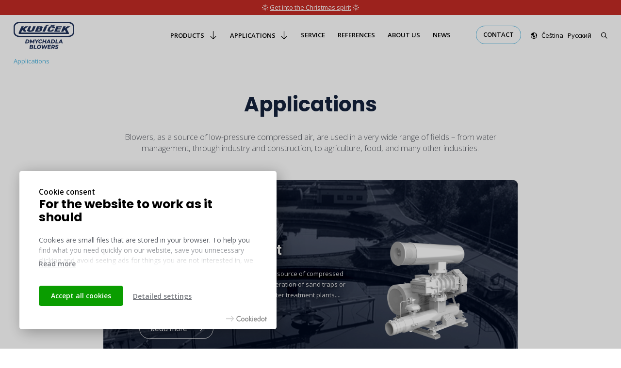

--- FILE ---
content_type: text/html; charset=UTF-8
request_url: https://kubicekvhs.cz/en/application/
body_size: 13824
content:
<!DOCTYPE html>
<html lang="en-GB">
<head>
<meta charset="UTF-8">
<meta name="viewport" content="width=device-width, initial-scale=1">
<link rel="preconnect" href="https://fonts.googleapis.com">
<link rel="preconnect" href="https://fonts.gstatic.com" crossorigin>
<link href="https://fonts.googleapis.com/css2?family=Open+Sans:ital,wght@0,300;0,400;0,600;1,300;1,400;1,600&family=Poppins:wght@300;400;600;700&display=swap" rel="stylesheet">
<script src="https://kit.fontawesome.com/91dbdb6e96.js" crossorigin="anonymous"></script>
<!-- Google Tag Manager -->
<script>
(function(w, d, s, l, i) {
w[l] = w[l] || [];
w[l].push({
'gtm.start': new Date().getTime(),
event: 'gtm.js'
});
var f = d.getElementsByTagName(s)[0],
j = d.createElement(s),
dl = l != 'dataLayer' ? '&l=' + l : '';
j.async = true;
j.src =
'https://www.googletagmanager.com/gtm.js?id=' + i + dl;
f.parentNode.insertBefore(j, f);
})(window, document, 'script', 'dataLayer', 'GTM-TLCH898');
</script>
<!-- End Google Tag Manager -->
<script>(function(html){html.className = html.className.replace(/\bno-js\b/,'js')})(document.documentElement);</script>
<meta name='robots' content='index, follow, max-image-preview:large, max-snippet:-1, max-video-preview:-1' />
<style>img:is([sizes="auto" i], [sizes^="auto," i]) { contain-intrinsic-size: 3000px 1500px }</style>
<link rel="alternate" href="https://kubicekvhs.cz/cs/aplikace/" hreflang="cs" />
<link rel="alternate" href="https://kubicekvhs.cz/en/application/" hreflang="en" />
<link rel="alternate" href="https://kubicekvhs.cz/ru/primenenie/" hreflang="ru" />
<!-- This site is optimized with the Yoast SEO plugin v24.6 - https://yoast.com/wordpress/plugins/seo/ -->
<title>Applications &#8211; Kubíček VHS</title>
<link rel="canonical" href="https://kubicekvhs.cz/en/application/" />
<meta property="og:locale" content="en_GB" />
<meta property="og:locale:alternate" content="cs_CZ" />
<meta property="og:locale:alternate" content="ru_RU" />
<meta property="og:type" content="article" />
<meta property="og:title" content="Applications &#8211; Kubíček VHS" />
<meta property="og:description" content="Blowers, as a&nbsp;source of low-pressure compressed air, are used in a&nbsp;very wide range of fields &#8211; from water management, through industry and construction, to agriculture, food, and many other industries." />
<meta property="og:url" content="https://kubicekvhs.cz/en/application/" />
<meta property="og:site_name" content="Kubíček VHS" />
<meta property="article:modified_time" content="2024-12-02T09:50:12+00:00" />
<meta property="og:image" content="https://kubicekvhs.cz/wp-content/uploads/2020/09/fbcover.jpg" />
<meta property="og:image:width" content="1200" />
<meta property="og:image:height" content="630" />
<meta property="og:image:type" content="image/jpeg" />
<meta name="twitter:card" content="summary_large_image" />
<script type="application/ld+json" class="yoast-schema-graph">{"@context":"https://schema.org","@graph":[{"@type":"WebPage","@id":"https://kubicekvhs.cz/en/application/","url":"https://kubicekvhs.cz/en/application/","name":"Applications &#8211; Kubíček VHS","isPartOf":{"@id":"https://kubicekvhs.cz/en/#website"},"datePublished":"2020-10-22T12:22:51+00:00","dateModified":"2024-12-02T09:50:12+00:00","breadcrumb":{"@id":"https://kubicekvhs.cz/en/application/#breadcrumb"},"inLanguage":"en-GB","potentialAction":[{"@type":"ReadAction","target":["https://kubicekvhs.cz/en/application/"]}]},{"@type":"BreadcrumbList","@id":"https://kubicekvhs.cz/en/application/#breadcrumb","itemListElement":[{"@type":"ListItem","position":1,"name":"Home","item":"https://kubicekvhs.cz/en/"},{"@type":"ListItem","position":2,"name":"Applications"}]},{"@type":"WebSite","@id":"https://kubicekvhs.cz/en/#website","url":"https://kubicekvhs.cz/en/","name":"Kubíček VHS","description":"","potentialAction":[{"@type":"SearchAction","target":{"@type":"EntryPoint","urlTemplate":"https://kubicekvhs.cz/en/?s={search_term_string}"},"query-input":{"@type":"PropertyValueSpecification","valueRequired":true,"valueName":"search_term_string"}}],"inLanguage":"en-GB"}]}</script>
<!-- / Yoast SEO plugin. -->
<link rel='dns-prefetch' href='//code.jquery.com' />
<link rel="alternate" type="application/rss+xml" title="Kubíček VHS &raquo; Feed" href="https://kubicekvhs.cz/en/feed/" />
<link rel='stylesheet' id='wp-block-library-css' href='//kubicekvhs.cz/wp-content/cache/wpfc-minified/fer2x4l9/87fv6.css' type='text/css' media='all' />
<style id='classic-theme-styles-inline-css' type='text/css'>
/*! This file is auto-generated */
.wp-block-button__link{color:#fff;background-color:#32373c;border-radius:9999px;box-shadow:none;text-decoration:none;padding:calc(.667em + 2px) calc(1.333em + 2px);font-size:1.125em}.wp-block-file__button{background:#32373c;color:#fff;text-decoration:none}
</style>
<style id='global-styles-inline-css' type='text/css'>
:root{--wp--preset--aspect-ratio--square: 1;--wp--preset--aspect-ratio--4-3: 4/3;--wp--preset--aspect-ratio--3-4: 3/4;--wp--preset--aspect-ratio--3-2: 3/2;--wp--preset--aspect-ratio--2-3: 2/3;--wp--preset--aspect-ratio--16-9: 16/9;--wp--preset--aspect-ratio--9-16: 9/16;--wp--preset--color--black: #000000;--wp--preset--color--cyan-bluish-gray: #abb8c3;--wp--preset--color--white: #ffffff;--wp--preset--color--pale-pink: #f78da7;--wp--preset--color--vivid-red: #cf2e2e;--wp--preset--color--luminous-vivid-orange: #ff6900;--wp--preset--color--luminous-vivid-amber: #fcb900;--wp--preset--color--light-green-cyan: #7bdcb5;--wp--preset--color--vivid-green-cyan: #00d084;--wp--preset--color--pale-cyan-blue: #8ed1fc;--wp--preset--color--vivid-cyan-blue: #0693e3;--wp--preset--color--vivid-purple: #9b51e0;--wp--preset--gradient--vivid-cyan-blue-to-vivid-purple: linear-gradient(135deg,rgba(6,147,227,1) 0%,rgb(155,81,224) 100%);--wp--preset--gradient--light-green-cyan-to-vivid-green-cyan: linear-gradient(135deg,rgb(122,220,180) 0%,rgb(0,208,130) 100%);--wp--preset--gradient--luminous-vivid-amber-to-luminous-vivid-orange: linear-gradient(135deg,rgba(252,185,0,1) 0%,rgba(255,105,0,1) 100%);--wp--preset--gradient--luminous-vivid-orange-to-vivid-red: linear-gradient(135deg,rgba(255,105,0,1) 0%,rgb(207,46,46) 100%);--wp--preset--gradient--very-light-gray-to-cyan-bluish-gray: linear-gradient(135deg,rgb(238,238,238) 0%,rgb(169,184,195) 100%);--wp--preset--gradient--cool-to-warm-spectrum: linear-gradient(135deg,rgb(74,234,220) 0%,rgb(151,120,209) 20%,rgb(207,42,186) 40%,rgb(238,44,130) 60%,rgb(251,105,98) 80%,rgb(254,248,76) 100%);--wp--preset--gradient--blush-light-purple: linear-gradient(135deg,rgb(255,206,236) 0%,rgb(152,150,240) 100%);--wp--preset--gradient--blush-bordeaux: linear-gradient(135deg,rgb(254,205,165) 0%,rgb(254,45,45) 50%,rgb(107,0,62) 100%);--wp--preset--gradient--luminous-dusk: linear-gradient(135deg,rgb(255,203,112) 0%,rgb(199,81,192) 50%,rgb(65,88,208) 100%);--wp--preset--gradient--pale-ocean: linear-gradient(135deg,rgb(255,245,203) 0%,rgb(182,227,212) 50%,rgb(51,167,181) 100%);--wp--preset--gradient--electric-grass: linear-gradient(135deg,rgb(202,248,128) 0%,rgb(113,206,126) 100%);--wp--preset--gradient--midnight: linear-gradient(135deg,rgb(2,3,129) 0%,rgb(40,116,252) 100%);--wp--preset--font-size--small: 13px;--wp--preset--font-size--medium: 20px;--wp--preset--font-size--large: 36px;--wp--preset--font-size--x-large: 42px;--wp--preset--spacing--20: 0.44rem;--wp--preset--spacing--30: 0.67rem;--wp--preset--spacing--40: 1rem;--wp--preset--spacing--50: 1.5rem;--wp--preset--spacing--60: 2.25rem;--wp--preset--spacing--70: 3.38rem;--wp--preset--spacing--80: 5.06rem;--wp--preset--shadow--natural: 6px 6px 9px rgba(0, 0, 0, 0.2);--wp--preset--shadow--deep: 12px 12px 50px rgba(0, 0, 0, 0.4);--wp--preset--shadow--sharp: 6px 6px 0px rgba(0, 0, 0, 0.2);--wp--preset--shadow--outlined: 6px 6px 0px -3px rgba(255, 255, 255, 1), 6px 6px rgba(0, 0, 0, 1);--wp--preset--shadow--crisp: 6px 6px 0px rgba(0, 0, 0, 1);}:where(.is-layout-flex){gap: 0.5em;}:where(.is-layout-grid){gap: 0.5em;}body .is-layout-flex{display: flex;}.is-layout-flex{flex-wrap: wrap;align-items: center;}.is-layout-flex > :is(*, div){margin: 0;}body .is-layout-grid{display: grid;}.is-layout-grid > :is(*, div){margin: 0;}:where(.wp-block-columns.is-layout-flex){gap: 2em;}:where(.wp-block-columns.is-layout-grid){gap: 2em;}:where(.wp-block-post-template.is-layout-flex){gap: 1.25em;}:where(.wp-block-post-template.is-layout-grid){gap: 1.25em;}.has-black-color{color: var(--wp--preset--color--black) !important;}.has-cyan-bluish-gray-color{color: var(--wp--preset--color--cyan-bluish-gray) !important;}.has-white-color{color: var(--wp--preset--color--white) !important;}.has-pale-pink-color{color: var(--wp--preset--color--pale-pink) !important;}.has-vivid-red-color{color: var(--wp--preset--color--vivid-red) !important;}.has-luminous-vivid-orange-color{color: var(--wp--preset--color--luminous-vivid-orange) !important;}.has-luminous-vivid-amber-color{color: var(--wp--preset--color--luminous-vivid-amber) !important;}.has-light-green-cyan-color{color: var(--wp--preset--color--light-green-cyan) !important;}.has-vivid-green-cyan-color{color: var(--wp--preset--color--vivid-green-cyan) !important;}.has-pale-cyan-blue-color{color: var(--wp--preset--color--pale-cyan-blue) !important;}.has-vivid-cyan-blue-color{color: var(--wp--preset--color--vivid-cyan-blue) !important;}.has-vivid-purple-color{color: var(--wp--preset--color--vivid-purple) !important;}.has-black-background-color{background-color: var(--wp--preset--color--black) !important;}.has-cyan-bluish-gray-background-color{background-color: var(--wp--preset--color--cyan-bluish-gray) !important;}.has-white-background-color{background-color: var(--wp--preset--color--white) !important;}.has-pale-pink-background-color{background-color: var(--wp--preset--color--pale-pink) !important;}.has-vivid-red-background-color{background-color: var(--wp--preset--color--vivid-red) !important;}.has-luminous-vivid-orange-background-color{background-color: var(--wp--preset--color--luminous-vivid-orange) !important;}.has-luminous-vivid-amber-background-color{background-color: var(--wp--preset--color--luminous-vivid-amber) !important;}.has-light-green-cyan-background-color{background-color: var(--wp--preset--color--light-green-cyan) !important;}.has-vivid-green-cyan-background-color{background-color: var(--wp--preset--color--vivid-green-cyan) !important;}.has-pale-cyan-blue-background-color{background-color: var(--wp--preset--color--pale-cyan-blue) !important;}.has-vivid-cyan-blue-background-color{background-color: var(--wp--preset--color--vivid-cyan-blue) !important;}.has-vivid-purple-background-color{background-color: var(--wp--preset--color--vivid-purple) !important;}.has-black-border-color{border-color: var(--wp--preset--color--black) !important;}.has-cyan-bluish-gray-border-color{border-color: var(--wp--preset--color--cyan-bluish-gray) !important;}.has-white-border-color{border-color: var(--wp--preset--color--white) !important;}.has-pale-pink-border-color{border-color: var(--wp--preset--color--pale-pink) !important;}.has-vivid-red-border-color{border-color: var(--wp--preset--color--vivid-red) !important;}.has-luminous-vivid-orange-border-color{border-color: var(--wp--preset--color--luminous-vivid-orange) !important;}.has-luminous-vivid-amber-border-color{border-color: var(--wp--preset--color--luminous-vivid-amber) !important;}.has-light-green-cyan-border-color{border-color: var(--wp--preset--color--light-green-cyan) !important;}.has-vivid-green-cyan-border-color{border-color: var(--wp--preset--color--vivid-green-cyan) !important;}.has-pale-cyan-blue-border-color{border-color: var(--wp--preset--color--pale-cyan-blue) !important;}.has-vivid-cyan-blue-border-color{border-color: var(--wp--preset--color--vivid-cyan-blue) !important;}.has-vivid-purple-border-color{border-color: var(--wp--preset--color--vivid-purple) !important;}.has-vivid-cyan-blue-to-vivid-purple-gradient-background{background: var(--wp--preset--gradient--vivid-cyan-blue-to-vivid-purple) !important;}.has-light-green-cyan-to-vivid-green-cyan-gradient-background{background: var(--wp--preset--gradient--light-green-cyan-to-vivid-green-cyan) !important;}.has-luminous-vivid-amber-to-luminous-vivid-orange-gradient-background{background: var(--wp--preset--gradient--luminous-vivid-amber-to-luminous-vivid-orange) !important;}.has-luminous-vivid-orange-to-vivid-red-gradient-background{background: var(--wp--preset--gradient--luminous-vivid-orange-to-vivid-red) !important;}.has-very-light-gray-to-cyan-bluish-gray-gradient-background{background: var(--wp--preset--gradient--very-light-gray-to-cyan-bluish-gray) !important;}.has-cool-to-warm-spectrum-gradient-background{background: var(--wp--preset--gradient--cool-to-warm-spectrum) !important;}.has-blush-light-purple-gradient-background{background: var(--wp--preset--gradient--blush-light-purple) !important;}.has-blush-bordeaux-gradient-background{background: var(--wp--preset--gradient--blush-bordeaux) !important;}.has-luminous-dusk-gradient-background{background: var(--wp--preset--gradient--luminous-dusk) !important;}.has-pale-ocean-gradient-background{background: var(--wp--preset--gradient--pale-ocean) !important;}.has-electric-grass-gradient-background{background: var(--wp--preset--gradient--electric-grass) !important;}.has-midnight-gradient-background{background: var(--wp--preset--gradient--midnight) !important;}.has-small-font-size{font-size: var(--wp--preset--font-size--small) !important;}.has-medium-font-size{font-size: var(--wp--preset--font-size--medium) !important;}.has-large-font-size{font-size: var(--wp--preset--font-size--large) !important;}.has-x-large-font-size{font-size: var(--wp--preset--font-size--x-large) !important;}
:where(.wp-block-post-template.is-layout-flex){gap: 1.25em;}:where(.wp-block-post-template.is-layout-grid){gap: 1.25em;}
:where(.wp-block-columns.is-layout-flex){gap: 2em;}:where(.wp-block-columns.is-layout-grid){gap: 2em;}
:root :where(.wp-block-pullquote){font-size: 1.5em;line-height: 1.6;}
</style>
<link rel='stylesheet' id='cookiedot-frontend-css' href='//kubicekvhs.cz/wp-content/cache/wpfc-minified/l9p3eojp/87fv6.css' type='text/css' media='all' />
<style id='cookiedot-frontend-variables-inline-css' type='text/css'>
.cookiedot {
/*
--cookiedot-font-size: ;
*/
--cookiedot-heading-color: #000000;
--cookiedot-color: #53575f;
--cookiedot-button-primary: #0a9d00;
--cookiedot-overlay-opacity: 0.2;
}
</style>
<link rel='stylesheet' id='reset-css' href='//kubicekvhs.cz/wp-content/cache/wpfc-minified/k9qod65j/87fv6.css' type='text/css' media='all' />
<link rel='stylesheet' id='fancybox-css' href='//kubicekvhs.cz/wp-content/cache/wpfc-minified/1031a4cv/87fv6.css' type='text/css' media='all' />
<link rel='stylesheet' id='slick-css' href='//kubicekvhs.cz/wp-content/cache/wpfc-minified/6nie6s6b/87fv6.css' type='text/css' media='all' />
<link rel='stylesheet' id='hint-css' href='//kubicekvhs.cz/wp-content/cache/wpfc-minified/ln54tzt6/87fv6.css' type='text/css' media='all' />
<link rel='stylesheet' id='main-stylesheet-css' href='//kubicekvhs.cz/wp-content/cache/wpfc-minified/2epm36s9/87fv6.css' type='text/css' media='all' />
<style id='backgrounds-inline-css' type='text/css'>
.intro-bg::after {
background-image: url("https://kubicekvhs.cz/wp-content/uploads/2022/06/bg.jpg");
}
</style>
<script type="text/javascript" src="//code.jquery.com/jquery-1.12.4.min.js?ver=1.12.4" id="jquery-js"></script>
<link rel="https://api.w.org/" href="https://kubicekvhs.cz/wp-json/" /><link rel="alternate" title="JSON" type="application/json" href="https://kubicekvhs.cz/wp-json/wp/v2/pages/2524" /><link rel="EditURI" type="application/rsd+xml" title="RSD" href="https://kubicekvhs.cz/xmlrpc.php?rsd" />
<link rel='shortlink' href='https://kubicekvhs.cz/?p=2524' />
<link rel="alternate" title="oEmbed (JSON)" type="application/json+oembed" href="https://kubicekvhs.cz/wp-json/oembed/1.0/embed?url=https%3A%2F%2Fkubicekvhs.cz%2Fen%2Fapplication%2F" />
<link rel="alternate" title="oEmbed (XML)" type="text/xml+oembed" href="https://kubicekvhs.cz/wp-json/oembed/1.0/embed?url=https%3A%2F%2Fkubicekvhs.cz%2Fen%2Fapplication%2F&#038;format=xml" />
<meta name="cdp-version" content="1.4.9" />
<link rel="apple-touch-icon" sizes="180x180" href="/wp-content/themes/kubicek/images/apple-touch-icon.png">
<link rel="icon" type="image/png" sizes="32x32" href="/wp-content/themes/kubicek/images/favicon-32x32.png">
<link rel="icon" type="image/png" sizes="16x16" href="/wp-content/themes/kubicek/images/favicon-16x16.png">
<link rel="manifest" href="/wp-content/themes/kubicek/images/site.webmanifest">
<link rel="mask-icon" href="/wp-content/themes/kubicek/images/safari-pinned-tab.svg" color="#21315a">
<link rel="shortcut icon" href="/wp-content/themes/kubicek/images/favicon.ico">
<meta name="msapplication-TileColor" content="#21315a">
<meta name="msapplication-config" content="/wp-content/themes/kubicek/images/browserconfig.xml">
<meta name="theme-color" content="#ffffff">
</head>
<body class="page-template page-template-page_markety page-template-page_markety-php page page-id-2524 lang-en">
<!-- Google Tag Manager (noscript) -->
<noscript><iframe src="https://www.googletagmanager.com/ns.html?id=GTM-TLCH898"
height="0" width="0" style="display:none;visibility:hidden"></iframe></noscript>
<!-- End Google Tag Manager (noscript) -->
<div class="top-bar top-bar--red">
<div class="inner">
<p><i class="fa-light fa-star-christmas" aria-hidden="true"></i> <a href="https://pf2026.kubicekvhs.cz/en/">Get into the Christmas spirit</a> <i class="fa-light fa-star-christmas" aria-hidden="true"></i></p>
</div>
</div>
<header class="section header">
<div class="inner wide clearfix">
<a href="/en/" class="logo"><?xml version="1.0" encoding="UTF-8"?><svg id="Layer_2" xmlns="http://www.w3.org/2000/svg" viewBox="0 0 675.76 300.27"><defs><style>.logo-svg{fill:#1a345c;}</style></defs><g id="b"><g><path class="logo-svg" d="M175.06,205.9c-1.47-3.26-3.89-5.82-7.2-7.61-3.28-1.77-7.28-2.67-11.87-2.67h-19.47l-7,42.96h19.73c4.59,0,8.85-.89,12.67-2.64,3.83-1.76,7.03-4.28,9.51-7.48,2.49-3.21,4.11-6.98,4.8-11.23,.7-4.27,.3-8.09-1.16-11.33h0Zm-25,23.24h-7.82l3.93-24.08h8.08c3.89,0,6.83,1.08,8.75,3.2,1.93,2.13,2.58,4.98,1.97,8.71-.61,3.73-2.27,6.71-4.94,8.88-2.68,2.18-6.03,3.29-9.97,3.29h0Z"/><polygon class="logo-svg" points="193.69 216.23 201.7 234.21 206.92 234.21 220.76 215.95 217.13 238.59 227.71 238.59 234.59 195.63 225.41 195.63 206.54 220.59 195.57 195.63 186.46 195.63 179.46 238.59 190.05 238.59 193.69 216.23"/><polygon class="logo-svg" points="282.4 195.63 271.01 195.63 257.54 213.26 249.81 195.63 237.92 195.63 249.99 223.12 247.47 238.59 258.65 238.59 261.11 223.46 282.4 195.63"/><path class="logo-svg" d="M276.67,216.98c-.69,4.23-.29,8.09,1.18,11.47,1.49,3.39,3.88,6.08,7.12,7.99,3.22,1.89,7.05,2.85,11.39,2.85,3.68,0,7.16-.66,10.36-1.95,3.21-1.3,6.07-3.21,8.49-5.68l.52-.53-6.28-6.83-.58,.57c-3.16,3.11-6.75,4.68-10.65,4.68-2.4,0-4.48-.53-6.17-1.57-1.7-1.04-2.88-2.46-3.61-4.32-.74-1.87-.91-4.03-.52-6.44,.39-2.43,1.29-4.62,2.66-6.52s3.12-3.41,5.18-4.46c2.08-1.06,4.35-1.6,6.78-1.6,3.9,0,6.83,1.48,8.97,4.52l.48,.69,8.29-6.66-.4-.6c-1.66-2.47-3.93-4.4-6.73-5.71-2.79-1.31-6.07-1.97-9.75-1.97-4.36,0-8.5,.95-12.3,2.83-3.8,1.88-7.02,4.53-9.56,7.86-2.54,3.34-4.18,7.17-4.87,11.38h0Z"/><polygon class="logo-svg" points="331.03 238.59 333.79 221.62 350.99 221.62 348.23 238.59 359.4 238.59 366.4 195.63 355.23 195.63 352.57 211.94 335.37 211.94 338.03 195.63 326.85 195.63 319.85 238.59 331.03 238.59"/><path class="logo-svg" d="M374.52,238.59l5.11-8.87h18.14l2.22,8.87h11.71l-12.21-42.96h-10.5l-26.15,42.96h11.68Zm10.28-17.72l7.49-12.98,3.26,12.98h-10.75Z"/><path class="logo-svg" d="M447.62,235.95c3.83-1.76,7.03-4.28,9.51-7.48,2.49-3.21,4.11-6.98,4.8-11.23,.7-4.27,.3-8.09-1.16-11.33-1.47-3.26-3.89-5.82-7.2-7.61-3.28-1.77-7.28-2.67-11.87-2.67h-19.47l-7,42.96h19.73c4.59,0,8.85-.89,12.67-2.64h-.01Zm-15.75-30.88h8.08c3.89,0,6.83,1.08,8.75,3.2,1.93,2.13,2.58,4.98,1.97,8.71-.61,3.73-2.27,6.71-4.94,8.88-2.68,2.18-6.03,3.29-9.97,3.29h-7.82l3.93-24.08h0Z"/><polygon class="logo-svg" points="498.63 229.21 477.88 229.21 483.35 195.63 472.17 195.63 465.17 238.59 497.1 238.59 498.63 229.21"/><path class="logo-svg" d="M535,195.63h-10.5l-26.14,42.96h11.67l5.11-8.87h18.14l2.22,8.87h11.71l-12.21-42.96h0Zm-3.94,25.25h-10.75l7.49-12.98,3.26,12.98Z"/><path class="logo-svg" d="M204.38,256.6h-20.89l-7,42.96h22.33c5.52,0,9.97-1.03,13.22-3.05,3.32-2.06,5.33-5.06,5.95-8.91,.45-2.73,.09-5.09-1.06-7.01-.88-1.47-2.16-2.63-3.81-3.45,1.35-.85,2.51-1.9,3.47-3.14,1.3-1.67,2.13-3.6,2.48-5.74,.58-3.59-.44-6.48-3.05-8.6-2.52-2.04-6.44-3.07-11.64-3.07h0Zm-13.93,25.53h10.5c2.76,0,4.61,.52,5.47,1.54,.55,.65,.73,1.53,.54,2.69-.24,1.5-.95,2.58-2.16,3.29-1.29,.75-3.14,1.13-5.51,1.13h-10.25l1.41-8.65h0Zm15.16-9.68c-1.23,.75-2.97,1.13-5.18,1.13h-8.59l1.33-8.18h8.85c2.18,0,3.76,.36,4.71,1.06,.85,.64,1.15,1.55,.93,2.88-.22,1.39-.9,2.41-2.06,3.12h.01Z"/><polygon class="logo-svg" points="241.19 256.6 230.01 256.6 223.02 299.56 254.94 299.56 256.47 290.18 235.72 290.18 241.19 256.6"/><path class="logo-svg" d="M298.3,258.78c-3.23-1.92-7.11-2.89-11.54-2.89s-8.57,.96-12.42,2.86c-3.84,1.9-7.08,4.55-9.63,7.89-2.54,3.34-4.18,7.15-4.86,11.32-.68,4.19-.28,8.03,1.19,11.41,1.48,3.39,3.9,6.09,7.18,8.02,3.25,1.91,7.14,2.88,11.57,2.88s8.57-.96,12.39-2.86c3.82-1.89,7.06-4.55,9.62-7.88,2.57-3.34,4.22-7.15,4.9-11.32,.68-4.2,.27-8.04-1.23-11.41-1.5-3.39-3.91-6.08-7.17-8.01h0Zm-17.18,31.75c-2.28,0-4.27-.53-5.93-1.57s-2.83-2.46-3.56-4.32c-.74-1.87-.91-4.03-.52-6.44,.39-2.43,1.29-4.62,2.66-6.52,1.37-1.91,3.1-3.41,5.13-4.46,2.04-1.06,4.23-1.6,6.54-1.6s4.27,.53,5.92,1.57c1.63,1.02,2.83,2.48,3.57,4.32,.74,1.87,.91,4.04,.52,6.44-.39,2.43-1.29,4.62-2.66,6.52s-3.1,3.4-5.13,4.46c-2.04,1.06-4.23,1.6-6.53,1.6h-.01Z"/><polygon class="logo-svg" points="368.87 256.6 355.33 284.14 350.94 256.6 340.91 256.6 327.3 283.92 322.98 256.6 311.44 256.6 318.44 298.9 318.56 299.56 329.94 299.56 343.03 273.29 347.28 299.56 358.74 299.56 379.79 256.6 368.87 256.6"/><polygon class="logo-svg" points="377.28 299.56 410.92 299.56 412.43 290.3 389.9 290.3 391.21 282.3 410.42 282.3 411.89 273.27 392.68 273.27 393.89 265.86 415.64 265.86 417.15 256.6 384.28 256.6 377.28 299.56"/><path class="logo-svg" d="M453.55,258.51c-2.6-1.27-5.83-1.91-9.59-1.91h-18.58l-7,42.96h11.17l1.88-11.53h7.66l6.1,11.53h12.07l-7.32-13.71c2.66-1.21,4.89-2.89,6.63-5,1.92-2.32,3.16-5.12,3.69-8.33,.53-3.23,.2-6.07-.96-8.45-1.16-2.4-3.1-4.27-5.75-5.57h0Zm-18.53,7.48h7.13c2.65,0,4.58,.55,5.71,1.64,1.11,1.06,1.48,2.58,1.14,4.66-.34,2.09-1.26,3.67-2.8,4.81-1.55,1.15-3.71,1.74-6.4,1.74h-6.87l2.1-12.85h-.01Z"/><path class="logo-svg" d="M478.95,266.34h0c1.28-.79,3.22-1.19,5.74-1.19,3.65,0,7.19,1.05,10.52,3.13l.7,.43,4.91-8.61-.59-.41c-1.76-1.23-3.93-2.19-6.43-2.84-2.48-.65-5.1-.97-7.79-.97-3.86,0-7.29,.6-10.18,1.78-2.92,1.19-5.26,2.82-6.95,4.87-1.7,2.05-2.77,4.38-3.19,6.91-.48,2.96-.07,5.38,1.21,7.2,1.25,1.77,2.91,3.08,4.94,3.88,1.92,.76,4.44,1.53,7.48,2.28,1.99,.48,3.49,.9,4.59,1.28,1.02,.35,1.83,.82,2.41,1.38,.48,.47,.65,1.03,.53,1.77-.18,1.1-.86,1.97-2.08,2.66-1.3,.74-3.27,1.11-5.84,1.11-2.35,0-4.67-.38-6.89-1.14-2.21-.75-4.09-1.76-5.56-3l-.7-.58-5.25,8.56,.5,.44c1.7,1.48,4.08,2.7,7.08,3.62,2.96,.9,6.16,1.36,9.5,1.36,3.87,0,7.3-.6,10.21-1.77,2.93-1.19,5.29-2.82,7-4.86,1.73-2.05,2.81-4.36,3.21-6.85,.48-2.96,.07-5.37-1.23-7.16-1.26-1.73-2.92-3.01-4.94-3.81-1.91-.76-4.35-1.5-7.5-2.28-2.85-.65-4.95-1.31-6.26-1.97-1.06-.54-1.46-1.26-1.28-2.34,.19-1.19,.88-2.13,2.11-2.88h.02Z"/></g><path class="logo-svg" d="M458.07,70.98c4.01-8.45,1.26-21.32-13.28-21.32h-27.61c-12.5,.06-23.02,6.09-26.43,13.56l-10.85,23.76c-8.59,15.89,3.31,21.38,12.72,22.6,7.12,.93,12.77,1.01,19.9,.94,21.12-.21,35.55-14.3,39.01-25.1h-23.62c-.99,4.6-3.43,9.35-11.81,11-2.93,.57-6.38,.38-9.49,0-4.96-.61-5.85-3.69-3.07-9.6l9.23-19.61c2.01-4.28,5.68-5.09,11.88-5.24,6.29-.15,11.45,1.64,9.25,9h24.17Z"/><polygon class="logo-svg" points="404.51 33.51 370.34 33.51 349.88 45.88 376.46 45.88 404.51 33.51"/><polygon class="logo-svg" points="445.84 45.88 471.78 33.51 441.83 33.51 434.45 39.31 428.55 33.51 407.04 33.51 420.11 45.88 445.84 45.88"/><polygon class="logo-svg" points="515.01 110.53 520.92 96.43 484.22 96.43 489.71 82.68 523.45 82.68 527.88 72.71 493.29 72.71 498.15 61.35 534.84 61.35 539.69 49.66 478.31 49.66 452.38 110.53 515.01 110.53"/><path class="logo-svg" d="M278.32,110.53c15.84-.02,28-6.98,34.45-14.09,8.81-9.72,6.75-19.1-1.63-20.29,6.89-2.02,12.23-5.27,13.14-14.78,.6-6.31-4.52-11.69-15.07-11.69h-45.78l-26.79,60.86h41.68Zm3.02-49.18h12.37c3.92,0,5.12,3.01,4.53,5.91-.79,3.88-4.53,5.44-9.16,5.44h-12.37l4.63-11.35Zm-8.85,21.32h14.76c4.46,0,7.69,3.26,6.53,7.11-1.17,3.9-4.57,6.65-10.54,6.65h-16.45l5.69-13.76h.01Z"/><path class="logo-svg" d="M599.82,49.66l-28.66,21.32,9.89-21.32h-25.94l-25.98,60.86h24.93l6.94-14.09,10.52-6.39,13.99,29.77H82.69l11.57-23.38,10.1-7,8.36,21.1h28.62l-15.94-32.46,40.77-28.4h-32.93l-29.71,21.32,10.68-21.32h-25.67l-31.14,70.15c-3.95,8.89,.51,14.44,5.88,14.44H608.47c9.42,.11,9.53-7.97,6.24-14.14l-22.94-43,41.93-27.45h-33.88Z"/><polygon class="logo-svg" points="349.04 110.53 374.98 49.66 348.41 49.66 320.99 110.53 349.04 110.53"/><path class="logo-svg" d="M165.05,108.98c10.06,2.68,19.95,2.82,31.53,1.16,10.37-1.5,25.93-5.05,30.14-14.69l20.04-45.78h-27.84l-14.55,35.77c-4.01,9.85-7.99,10.93-16.03,11-8.71,.08-10.02-4.33-7.17-11.2l14.77-35.56h-24.88l-19.63,43.31c-3.13,6.92,7,14.24,13.63,16h0Z"/><path class="logo-svg" d="M607.95,0H67.81C35.06,0,0,21.98,0,54.69v60.79c0,32.71,35.06,54.69,67.81,54.69H607.95c32.75,0,67.81-21.98,67.81-54.69V54.69c0-32.71-35.06-54.69-67.81-54.69Zm0,155.79H67.81c-25.27,0-53.44-16.55-53.44-40.31V54.69c0-23.76,28.16-40.31,53.44-40.31H607.95c25.27,0,53.44,16.55,53.44,40.31v60.79c0,23.76-28.16,40.31-53.44,40.31Z"/></g></svg>
</a>
<nav class="header-center-main-menu main-menu">
<ul>
<li class="main-menu--has-submenu">
<a href="https://kubicekvhs.cz/en/products/">Products<i></i></a>
<div class="main-menu-submenu">
<div class="main-menu-submenu-inner">
<div class="inner">
<div class="main-menu-submenu-cols">
<ul>
<li><a href="https://kubicekvhs.cz/en/kategorie/screw-blower-units/">SCREW blower units</a></li>
<li><a href="https://kubicekvhs.cz/en/kategorie/blower-units/">ROOTs blower units</a></li>
<li><a href="https://kubicekvhs.cz/en/kategorie/wl-series-turbo-blowers/">WL series TURBO blowers</a></li>
<li><a href="https://kubicekvhs.cz/en/kategorie/vacuum-blower-units/">Vacuum blower units</a></li>
<li><a href="https://kubicekvhs.cz/en/kategorie/gas-blower-units/">Gas blower units</a></li>
<li><a href="https://kubicekvhs.cz/en/kategorie/mobile-applications/">Mobile applications</a></li>
<li><a href="https://kubicekvhs.cz/en/kategorie/blowers-in-agriculture/">Blowers in agriculture</a></li>
</ul>
<ul>
<li><a href="https://kubicekvhs.cz/en/kategorie/bare-shaft-blower-unit/">Bare shaft blower units</a></li>
<li><a href="https://kubicekvhs.cz/en/kategorie/membrane-safety-and-start-up-valves/">Membrane safety and start-up valves</a></li>
<li><a href="https://kubicekvhs.cz/en/kategorie/deflagration-flame-arresters/">Deflagration flame arresters</a></li>
<li><a href="https://kubicekvhs.cz/en/kategorie/heat-exchanger-aw/">AW Heat exchanger</a></li>
<li><a href="https://kubicekvhs.cz/en/kategorie/pipe-silencers/">Pipe silencers</a></li>
<li><a href="https://kubicekvhs.cz/en/kategorie/aeration-membranes/">Aeration membranes</a></li>
<li><a href="https://kubicekvhs.cz/en/kategorie/kasper-professional-vices/">KASPER professional vices</a></li>
</ul>
</div>
</div>
</div>
</div>
</li>
<li class="main-menu--has-submenu">
<a href="https://kubicekvhs.cz/en/application/">Applications<i></i></a>
<div class="main-menu-submenu">
<div class="main-menu-submenu-inner">
<div class="inner">
<div class="main-menu-submenu-cols">
<ul>
<li><a href="https://kubicekvhs.cz/en/aplikace/water-management/">Water management</a></li>
<li><a href="https://kubicekvhs.cz/en/aplikace/oil-gas/">Oil / gas</a></li>
<li><a href="https://kubicekvhs.cz/en/aplikace/industry/">Industry</a></li>
<li><a href="https://kubicekvhs.cz/en/aplikace/agriculture/">Agriculture</a></li>
<li><a href="https://kubicekvhs.cz/en/aplikace/mobile-applications/">Mobile applications</a></li>
</ul>
</div>
</div>
</div>
</div>
</li>
<li id="menu-item-2661" class="menu-item menu-item-type-post_type menu-item-object-page menu-item-2661"><a href="https://kubicekvhs.cz/en/service/">Service</a></li>
<li id="menu-item-2662" class="menu-item menu-item-type-post_type_archive menu-item-object-reference_cpt menu-item-2662"><a href="https://kubicekvhs.cz/en/reference/">References</a></li>
<li id="menu-item-2664" class="menu-item menu-item-type-post_type menu-item-object-page menu-item-2664"><a href="https://kubicekvhs.cz/en/about-us/">About us</a></li>
<li id="menu-item-2663" class="menu-item menu-item-type-post_type_archive menu-item-object-aktuality_cpt menu-item-2663"><a href="https://kubicekvhs.cz/en/aktuality/">News</a></li>
</ul>
</nav>
<div class="header-right">
<nav class="header-right-main-menu main-menu">
<ul>
<li class="border"><a href="https://kubicekvhs.cz/en/contact/">Contact</a></li>
</ul>
</nav>
<div class="header-right-languages">
<i class="fa-regular fa-earth-americas"></i><a href="https://kubicekvhs.cz/cs/aplikace/">Čeština</a><a href="https://kubicekvhs.cz/ru/primenenie/">Русский</a>				</div>
<div class="header-right-search"><a href="https://kubicekvhs.cz/en/search/"><i class="fa-regular fa-magnifying-glass"></i></a></div>
</div>
<div class="header-contact">
<a href="https://kubicekvhs.cz/en/contact/">Contact</a>
</div>
<a href="#" class="menu-button"><span class="menu-button-button"><span></span><span></span><span></span></span><span class="menu-button-title">Menu</span></a>
</div>
</header>
<div class="main">
<a name="top" id="top" class="anchor"></a>
<div id="mobile-indicator"></div>
<div id="tablet-indicator"></div>
<div class="breadcrumbs-wrap">
<div class="inner wide">
<ol itemscope itemtype="http://schema.org/BreadcrumbList" class="breadcrumbs">
<li itemprop="itemListElement" itemscope itemtype="http://schema.org/ListItem">
<a itemscope itemtype="http://schema.org/Thing" itemprop="item" itemid="https://kubicekvhs.cz/en/application/" href="https://kubicekvhs.cz/en/application/">
<span itemprop="name">
Applications
</span>
</a>
<meta itemprop="position" content="1">
</li>
</ol>
</div>
</div>
<div class="section markets">
<div class="inner">
<div class="page-header">
<h1>Applications</h1>
<p>Blowers, as a&nbsp;source of low-pressure compressed air, are used in a&nbsp;very wide range of fields &#8211; from water management, through industry and construction, to agriculture, food, and many other industries.</p>
</div>
</div>
<div class="inner">
<div class="markets-items">
<a href="https://kubicekvhs.cz/en/aplikace/water-management/" class="markets-item">
<div class="markets-inner">
<div class="markets-text dark">
<h2>Water management</h2>
<p>
KUBÍČEK blower unis are most often used as a source of compressed air for aeration of activation or sludge tanks, aeration of sand traps or for driving hydropneumatic pumps at wastewater treatment plants....</p>
<p>
<span class="btn btn-white btn-icon-right">Read more<i class="icon-right"></i></span>
</p>
</div>
<div class="markets-image">
<img src="https://kubicekvhs.cz/wp-content/uploads/2022/07/soustroji-rootsova-dmychadla-1200x1200.png" alt="">
</div>
</div>
<div class="markets-bg grayscale-bg-alt">
<div style="background-image: url('https://kubicekvhs.cz/wp-content/uploads/2020/05/dlazdice2_.jpg');"></div>
</div>
</a>
<a href="https://kubicekvhs.cz/en/aplikace/oil-gas/" class="markets-item">
<div class="markets-inner">
<div class="markets-text dark">
<h2>Oil / gas</h2>
<p>
Special custom units for applications in explosive environmnent certified according to ATEX standards are a very strong production side of KUBÍČEK.
Thanks to a strong and flexible team of designers...</p>
<p>
<span class="btn btn-white btn-icon-right">Read more<i class="icon-right"></i></span>
</p>
</div>
<div class="markets-image">
<img src="https://kubicekvhs.cz/wp-content/uploads/2022/07/plynova-soustroji-1200x1200.png" alt="">
</div>
</div>
<div class="markets-bg grayscale-bg-alt">
<div style="background-image: url('https://kubicekvhs.cz/wp-content/uploads/2023/10/img-20231012-181448097-1200x900.jpg');"></div>
</div>
</a>
<a href="https://kubicekvhs.cz/en/aplikace/industry/" class="markets-item">
<div class="markets-inner">
<div class="markets-text dark">
<h2>Industry</h2>
<p>
KUBÍČEK blowers have been working for almost 30 years in various branches of industry, where they ensure the supply of clean compressed air and gases, or, conversely, create a vacuum, for example, for...</p>
<p>
<span class="btn btn-white btn-icon-right">Read more<i class="icon-right"></i></span>
</p>
</div>
<div class="markets-image">
<img src="https://kubicekvhs.cz/wp-content/uploads/2022/07/podtlakova-soustroji-1200x1200.png" alt="">
</div>
</div>
<div class="markets-bg grayscale-bg-alt">
<div style="background-image: url('https://kubicekvhs.cz/wp-content/uploads/2020/06/foto-kubicek-vhs-1200x900.jpg');"></div>
</div>
</a>
<a href="https://kubicekvhs.cz/en/aplikace/agriculture/" class="markets-item">
<div class="markets-inner">
<div class="markets-text dark">
<h2>Agriculture</h2>
<p>
The agricultural sector is very diverse. It uses blowers and accessories from standard series, as well as customized solutions tailored to the given applications. All without the risk of contamination...</p>
<p>
<span class="btn btn-white btn-icon-right">Read more<i class="icon-right"></i></span>
</p>
</div>
<div class="markets-image">
<img src="https://kubicekvhs.cz/wp-content/uploads/2022/07/dmychadla-v-zemedelstvi-1200x1200.png" alt="">
</div>
</div>
<div class="markets-bg grayscale-bg-alt">
<div style="background-image: url('https://kubicekvhs.cz/wp-content/uploads/2020/06/dji-0125-1920x1440-1-1200x900.jpg');"></div>
</div>
</a>
<a href="https://kubicekvhs.cz/en/aplikace/mobile-applications/" class="markets-item">
<div class="markets-inner">
<div class="markets-text dark">
<h2>Mobile applications</h2>
<p>
KUBÍČEK blower units and bare shaft blowers designed for operation on special car superstructures. The experience gained through long-term cooperation with car builders has been reflected in the further...</p>
<p>
<span class="btn btn-white btn-icon-right">Read more<i class="icon-right"></i></span>
</p>
</div>
<div class="markets-image">
<img src="https://kubicekvhs.cz/wp-content/uploads/2022/07/mobilni-aplikace-1200x1200.png" alt="">
</div>
</div>
<div class="markets-bg grayscale-bg-alt">
<div style="background-image: url('https://kubicekvhs.cz/wp-content/uploads/2020/07/4-1200x800.jpg');"></div>
</div>
</a>
</div>
</div>
</div>

<footer class="section footer">
<a id="contact" class="anchor"></a>
<div class="inner">
<div class="footer-text">
<p>If you have any questions or comments, do not hesitate to <a href="https://kubicekvhs.cz/en/contact/">contact us</a>. Alternatively, contact the selected contact from the contact page.</p>
</div>
<div class="clearfix">
<div class="col col20">
<h2>Important links</h2>
<nav>
<ul>
<li id="menu-item-2643" class="menu-item menu-item-type-post_type menu-item-object-page menu-item-2643"><a href="https://kubicekvhs.cz/en/products/">Products</a></li>
<li id="menu-item-2644" class="menu-item menu-item-type-post_type menu-item-object-page current-menu-item page_item page-item-2524 current_page_item menu-item-2644 active "><a href="https://kubicekvhs.cz/en/application/" aria-current="page">Applications</a></li>
<li id="menu-item-2645" class="menu-item menu-item-type-post_type menu-item-object-page menu-item-2645"><a href="https://kubicekvhs.cz/en/service/">Service</a></li>
<li id="menu-item-2646" class="menu-item menu-item-type-post_type_archive menu-item-object-reference_cpt menu-item-2646"><a href="https://kubicekvhs.cz/en/reference/">References</a></li>
<li id="menu-item-2648" class="menu-item menu-item-type-post_type menu-item-object-page menu-item-2648"><a href="https://kubicekvhs.cz/en/about-us/">About us</a></li>
<li id="menu-item-2647" class="menu-item menu-item-type-post_type_archive menu-item-object-aktuality_cpt menu-item-2647"><a href="https://kubicekvhs.cz/en/aktuality/">News</a></li>
<li id="menu-item-2649" class="menu-item menu-item-type-post_type menu-item-object-page menu-item-2649"><a href="https://kubicekvhs.cz/en/faq/">FAQ</a></li>
<li id="menu-item-2650" class="menu-item menu-item-type-post_type menu-item-object-page menu-item-2650"><a href="https://kubicekvhs.cz/en/contact/">Contact</a></li>
</ul>
</nav>
</div>
<div class="col col20">
<h2>Address</h2>
<p>KUBÍČEK VHS, s.r.o.<br />
Maršíkovská 615<br />
788&nbsp;15 Velké Losiny<br />
Czech Republic</p>
</div>
<div class="col col20">
<h2>Partners</h2>
<nav>
<ul>
<li id="menu-item-2651" class="menu-item menu-item-type-custom menu-item-object-custom menu-item-2651"><a href="/en/contact/#partners">List of partners</a></li>
<li id="menu-item-2652" class="menu-item menu-item-type-post_type menu-item-object-page menu-item-2652"><a href="https://kubicekvhs.cz/en/certificates-and-documents/">Certificates and documents</a></li>
</ul>
</nav>
</div>
<div class="col col20">
<h2>Contacts</h2>
<p class="footer-contact">
<i class="fa-light fa-envelope fa-fw"></i>
<a href="mailto:&#105;&#110;&#102;&#111;&#64;&#107;&#117;&#98;&#105;&#99;&#101;&#107;&#118;&#104;&#115;&#46;&#99;&#122;">&#105;&#110;&#102;&#111;&#64;&#107;&#117;&#98;&#105;&#99;&#101;&#107;&#118;&#104;&#115;&#46;&#99;&#122;</a>
<br>
<i class="fa-light fa-phone fa-fw"></i>
<a href="tel:+420583364111">+420&nbsp;583&nbsp;364&nbsp;111</a>
</p>
<p class="footer-social">
<a href="https://www.facebook.com/KubicekVHS" target="_blank" title="Facebook"><i class="fa fa-fw fa-facebook-official"></i> Facebook</a><br>
</p>
</div>
<div class="col col20">
<h2>Products</h2>
<nav>
<ul>
<li><a href="https://kubicekvhs.cz/en/kategorie/screw-blower-units/">SCREW blower units</a></li>
<li><a href="https://kubicekvhs.cz/en/kategorie/blower-units/">ROOTs blower units</a></li>
<li><a href="https://kubicekvhs.cz/en/kategorie/wl-series-turbo-blowers/">WL series TURBO blowers</a></li>
<li><a href="https://kubicekvhs.cz/en/kategorie/vacuum-blower-units/">Vacuum blower units</a></li>
<li><a href="https://kubicekvhs.cz/en/kategorie/gas-blower-units/">Gas blower units</a></li>
<li><a href="https://kubicekvhs.cz/en/kategorie/mobile-applications/">Mobile applications</a></li>
<li><a href="https://kubicekvhs.cz/en/kategorie/blowers-in-agriculture/">Blowers in agriculture</a></li>
</ul>
</nav>
</div>
<div class="col col20">
<h2>&nbsp;</h2>
<nav>
<ul>
<li><a href="https://kubicekvhs.cz/en/kategorie/bare-shaft-blower-unit/">Bare shaft blower units</a></li>
<li><a href="https://kubicekvhs.cz/en/kategorie/membrane-safety-and-start-up-valves/">Membrane safety and start-up valves</a></li>
<li><a href="https://kubicekvhs.cz/en/kategorie/deflagration-flame-arresters/">Deflagration flame arresters</a></li>
<li><a href="https://kubicekvhs.cz/en/kategorie/heat-exchanger-aw/">AW Heat exchanger</a></li>
<li><a href="https://kubicekvhs.cz/en/kategorie/pipe-silencers/">Pipe silencers</a></li>
<li><a href="https://kubicekvhs.cz/en/kategorie/aeration-membranes/">Aeration membranes</a></li>
<li><a href="https://kubicekvhs.cz/en/kategorie/kasper-professional-vices/">KASPER professional vices</a></li>
</ul>
</nav>
</div>
<div class="col col20">
<h2>Application</h2>
<nav>
<ul>
<li><a href="https://kubicekvhs.cz/en/aplikace/water-management/">Water management</a></li>
<li><a href="https://kubicekvhs.cz/en/aplikace/oil-gas/">Oil / gas</a></li>
<li><a href="https://kubicekvhs.cz/en/aplikace/industry/">Industry</a></li>
<li><a href="https://kubicekvhs.cz/en/aplikace/agriculture/">Agriculture</a></li>
<li><a href="https://kubicekvhs.cz/en/aplikace/mobile-applications/">Mobile applications</a></li>
</ul>
</nav>
</div>
<div class="col col20">
<h2>Certificates and documents</h2>
<nav>
<ul>
<li><a href="https://kubicekvhs.cz/en/certificates-and-documents/#certificates">Certificates</a></li>
<li><a href="https://kubicekvhs.cz/en/certificates-and-documents/#certificate-eac-2022-2027">Certificate EAC 2022–2027</a></li>
<li><a href="https://kubicekvhs.cz/en/certificates-and-documents/#certificate-ukrcepro-2024-2025">Certificate UkrCepro 2024–2025</a></li>
<li><a href="https://kubicekvhs.cz/en/certificates-and-documents/#documents">Documents</a></li>
<li><a href="https://kubicekvhs.cz/en/certificates-and-documents/#eu-declaration-of-conformity">EU declaration of conformity</a></li>
<li><a href="https://kubicekvhs.cz/en/certificates-and-documents/#gdpr">GDPR</a></li>
</ul>
</nav>
</div>
</div>
</div>
</footer>
<div class="logos">
<div class="inner">
<h2>Partners</h2>
<div class="logos-items">
<div class="logos-item">
<img src="https://kubicekvhs.cz/wp-content/uploads/2025/09/obrazek3.png" alt="Shell" title="Shell">
</div>
<div class="logos-item">
<img src="https://kubicekvhs.cz/wp-content/uploads/2025/09/obrazek28.png" alt="Kaufland" title="Kaufland">
</div>
<div class="logos-item">
<img src="https://kubicekvhs.cz/wp-content/uploads/2025/09/obrazek1.png" alt="ArcelorMittal" title="ArcelorMittal">
</div>
<div class="logos-item">
<img src="https://kubicekvhs.cz/wp-content/uploads/2025/09/obrazek18-200x93.jpg" alt="UJV" title="UJV">
</div>
<div class="logos-item">
<img src="https://kubicekvhs.cz/wp-content/uploads/2025/09/obrazek24.jpg" alt="TDK" title="TDK">
</div>
<div class="logos-item">
<img src="https://kubicekvhs.cz/wp-content/uploads/2025/09/obrazek14-200x58.png" alt="Smurfit Kappa" title="Smurfit Kappa">
</div>
<div class="logos-item">
<img src="https://kubicekvhs.cz/wp-content/uploads/2025/09/obrazek25.png" alt="Nestlé" title="Nestlé">
</div>
<div class="logos-item">
<img src="https://kubicekvhs.cz/wp-content/uploads/2025/09/obrazek13.jpg" alt="Yokohama" title="Yokohama">
</div>
<div class="logos-item">
<img src="https://kubicekvhs.cz/wp-content/uploads/2025/05/eb-sopradores-logo-150x150.jpeg" alt="EB Sopro e Vácuo" title="EB Sopro e Vácuo">
</div>
<div class="logos-item">
<img src="https://kubicekvhs.cz/wp-content/uploads/2024/10/logo-silumin-en-na-web-1-200x52.jpg" alt="SILUMIN VOSTOK" title="SILUMIN VOSTOK">
</div>
<div class="logos-item">
<img src="https://kubicekvhs.cz/wp-content/uploads/2024/05/farmtec-a-s-logo-vector-200x111.png" alt="Farmtec a.s." title="Farmtec a.s.">
</div>
<div class="logos-item">
<img src="https://kubicekvhs.cz/wp-content/uploads/2024/03/clogo-vak-vlnky-200x37.png" alt="Vodovody a kanalizace Jablonné nad Orlicí, a.s." title="Vodovody a kanalizace Jablonné nad Orlicí, a.s.">
</div>
<div class="logos-item">
<img src="https://kubicekvhs.cz/wp-content/uploads/2023/03/1024px-veolia-logosvg-200x50.png" alt="Veolia" title="Veolia">
</div>
<div class="logos-item">
<img src="https://kubicekvhs.cz/wp-content/uploads/2023/03/asio-logo-cz-200x89.jpg" alt="ASIO" title="ASIO">
</div>
<div class="logos-item">
<img src="https://kubicekvhs.cz/wp-content/uploads/2023/03/heineken-new-20203962-200x71.jpg" alt="Heineken" title="Heineken">
</div>
<div class="logos-item">
<img src="https://kubicekvhs.cz/wp-content/uploads/2023/03/cez-skupina-logo-vertikalni-cz-barva-pozitiv-rgb-200x126.png" alt="ČEZ" title="ČEZ">
</div>
<div class="logos-item">
<img src="https://kubicekvhs.cz/wp-content/uploads/2020/05/logo-join-tech.jpg" alt="JOIN-TECH" title="JOIN-TECH">
</div>
<div class="logos-item">
<img src="https://kubicekvhs.cz/wp-content/uploads/2023/04/smvak-200x61.png" alt="SmVaK" title="SmVaK">
</div>
<div class="logos-item">
<img src="https://kubicekvhs.cz/wp-content/uploads/2022/06/stazeny-soubor-200x61.png" alt="Jihočeská univerzita v Českých Budějovicích" title="Jihočeská univerzita v Českých Budějovicích">
</div>
<div class="logos-item">
<img src="https://kubicekvhs.cz/wp-content/uploads/2023/04/vas-1-e1681468329757-195x150.jpg" alt="VaS" title="VaS">
</div>
<div class="logos-item">
<img src="https://kubicekvhs.cz/wp-content/uploads/2020/07/images-200x89.jpg" alt="DUSLO" title="DUSLO">
</div>
<div class="logos-item">
<img src="https://kubicekvhs.cz/wp-content/uploads/2023/03/staropramen-logosvg-200x116.png" alt="Staropramen" title="Staropramen">
</div>
<div class="logos-item">
<img src="https://kubicekvhs.cz/wp-content/uploads/2020/05/logo.png" alt="KOBIT" title="KOBIT">
</div>
<div class="logos-item">
<img src="https://kubicekvhs.cz/wp-content/uploads/2023/03/envipur-logo-s-claimem-rgb-kopie-1-200x59.jpg" alt="ENVI-PUR" title="ENVI-PUR">
</div>
<div class="logos-item">
<img src="https://kubicekvhs.cz/wp-content/uploads/2023/03/logo-lenzing-200x89.png" alt="Lenzing" title="Lenzing">
</div>
<div class="logos-item">
<img src="https://kubicekvhs.cz/wp-content/uploads/2023/03/cepro-reference-tayllorcox-200x150.png" alt="ČEPRO" title="ČEPRO">
</div>
<div class="logos-item">
<img src="https://kubicekvhs.cz/wp-content/uploads/2023/03/draslovka-logo-200x35.png" alt="Draslovka" title="Draslovka">
</div>
<div class="logos-item">
<img src="https://kubicekvhs.cz/wp-content/uploads/2023/04/scvk-200x100.png" alt="SčVK" title="SčVK">
</div>
<div class="logos-item">
<img src="https://kubicekvhs.cz/wp-content/uploads/2020/08/spolchemie-logo-vector-1-200x111.png" alt="Spolchemie" title="Spolchemie">
</div>
<div class="logos-item">
<img src="https://kubicekvhs.cz/wp-content/uploads/2023/03/green-gas-dpb-200x46.png" alt="Green Gas DPB" title="Green Gas DPB">
</div>
<div class="logos-item">
<img src="https://kubicekvhs.cz/wp-content/uploads/2022/06/logo-kunst-200x51.png" alt="Kunst" title="Kunst">
</div>
<div class="logos-item">
<img src="https://kubicekvhs.cz/wp-content/uploads/2023/01/company-logo.png" alt="Esotech" title="Esotech">
</div>
<div class="logos-item">
<img src="https://kubicekvhs.cz/wp-content/uploads/2022/09/deza-logo-200x107.jpg" alt="DEZA" title="DEZA">
</div>
<div class="logos-item">
<img src="https://kubicekvhs.cz/wp-content/uploads/2023/03/orlen-logosvg-200x145.png" alt="Orlen" title="Orlen">
</div>
<div class="logos-item">
<img src="https://kubicekvhs.cz/wp-content/uploads/2023/02/marn-logo-200x64.jpg" alt="Marn" title="Marn">
</div>
</div>
</div>
</div>
<div class="section about article">
<div class="inner clearfix">
<div class="about-title">
<a href="/" class="about-logo"><?xml version="1.0" encoding="UTF-8"?><svg id="Layer_2" xmlns="http://www.w3.org/2000/svg" viewBox="0 0 675.76 300.27"><defs><style>.logo-svg{fill:#1a345c;}</style></defs><g id="b"><g><path class="logo-svg" d="M175.06,205.9c-1.47-3.26-3.89-5.82-7.2-7.61-3.28-1.77-7.28-2.67-11.87-2.67h-19.47l-7,42.96h19.73c4.59,0,8.85-.89,12.67-2.64,3.83-1.76,7.03-4.28,9.51-7.48,2.49-3.21,4.11-6.98,4.8-11.23,.7-4.27,.3-8.09-1.16-11.33h0Zm-25,23.24h-7.82l3.93-24.08h8.08c3.89,0,6.83,1.08,8.75,3.2,1.93,2.13,2.58,4.98,1.97,8.71-.61,3.73-2.27,6.71-4.94,8.88-2.68,2.18-6.03,3.29-9.97,3.29h0Z"/><polygon class="logo-svg" points="193.69 216.23 201.7 234.21 206.92 234.21 220.76 215.95 217.13 238.59 227.71 238.59 234.59 195.63 225.41 195.63 206.54 220.59 195.57 195.63 186.46 195.63 179.46 238.59 190.05 238.59 193.69 216.23"/><polygon class="logo-svg" points="282.4 195.63 271.01 195.63 257.54 213.26 249.81 195.63 237.92 195.63 249.99 223.12 247.47 238.59 258.65 238.59 261.11 223.46 282.4 195.63"/><path class="logo-svg" d="M276.67,216.98c-.69,4.23-.29,8.09,1.18,11.47,1.49,3.39,3.88,6.08,7.12,7.99,3.22,1.89,7.05,2.85,11.39,2.85,3.68,0,7.16-.66,10.36-1.95,3.21-1.3,6.07-3.21,8.49-5.68l.52-.53-6.28-6.83-.58,.57c-3.16,3.11-6.75,4.68-10.65,4.68-2.4,0-4.48-.53-6.17-1.57-1.7-1.04-2.88-2.46-3.61-4.32-.74-1.87-.91-4.03-.52-6.44,.39-2.43,1.29-4.62,2.66-6.52s3.12-3.41,5.18-4.46c2.08-1.06,4.35-1.6,6.78-1.6,3.9,0,6.83,1.48,8.97,4.52l.48,.69,8.29-6.66-.4-.6c-1.66-2.47-3.93-4.4-6.73-5.71-2.79-1.31-6.07-1.97-9.75-1.97-4.36,0-8.5,.95-12.3,2.83-3.8,1.88-7.02,4.53-9.56,7.86-2.54,3.34-4.18,7.17-4.87,11.38h0Z"/><polygon class="logo-svg" points="331.03 238.59 333.79 221.62 350.99 221.62 348.23 238.59 359.4 238.59 366.4 195.63 355.23 195.63 352.57 211.94 335.37 211.94 338.03 195.63 326.85 195.63 319.85 238.59 331.03 238.59"/><path class="logo-svg" d="M374.52,238.59l5.11-8.87h18.14l2.22,8.87h11.71l-12.21-42.96h-10.5l-26.15,42.96h11.68Zm10.28-17.72l7.49-12.98,3.26,12.98h-10.75Z"/><path class="logo-svg" d="M447.62,235.95c3.83-1.76,7.03-4.28,9.51-7.48,2.49-3.21,4.11-6.98,4.8-11.23,.7-4.27,.3-8.09-1.16-11.33-1.47-3.26-3.89-5.82-7.2-7.61-3.28-1.77-7.28-2.67-11.87-2.67h-19.47l-7,42.96h19.73c4.59,0,8.85-.89,12.67-2.64h-.01Zm-15.75-30.88h8.08c3.89,0,6.83,1.08,8.75,3.2,1.93,2.13,2.58,4.98,1.97,8.71-.61,3.73-2.27,6.71-4.94,8.88-2.68,2.18-6.03,3.29-9.97,3.29h-7.82l3.93-24.08h0Z"/><polygon class="logo-svg" points="498.63 229.21 477.88 229.21 483.35 195.63 472.17 195.63 465.17 238.59 497.1 238.59 498.63 229.21"/><path class="logo-svg" d="M535,195.63h-10.5l-26.14,42.96h11.67l5.11-8.87h18.14l2.22,8.87h11.71l-12.21-42.96h0Zm-3.94,25.25h-10.75l7.49-12.98,3.26,12.98Z"/><path class="logo-svg" d="M204.38,256.6h-20.89l-7,42.96h22.33c5.52,0,9.97-1.03,13.22-3.05,3.32-2.06,5.33-5.06,5.95-8.91,.45-2.73,.09-5.09-1.06-7.01-.88-1.47-2.16-2.63-3.81-3.45,1.35-.85,2.51-1.9,3.47-3.14,1.3-1.67,2.13-3.6,2.48-5.74,.58-3.59-.44-6.48-3.05-8.6-2.52-2.04-6.44-3.07-11.64-3.07h0Zm-13.93,25.53h10.5c2.76,0,4.61,.52,5.47,1.54,.55,.65,.73,1.53,.54,2.69-.24,1.5-.95,2.58-2.16,3.29-1.29,.75-3.14,1.13-5.51,1.13h-10.25l1.41-8.65h0Zm15.16-9.68c-1.23,.75-2.97,1.13-5.18,1.13h-8.59l1.33-8.18h8.85c2.18,0,3.76,.36,4.71,1.06,.85,.64,1.15,1.55,.93,2.88-.22,1.39-.9,2.41-2.06,3.12h.01Z"/><polygon class="logo-svg" points="241.19 256.6 230.01 256.6 223.02 299.56 254.94 299.56 256.47 290.18 235.72 290.18 241.19 256.6"/><path class="logo-svg" d="M298.3,258.78c-3.23-1.92-7.11-2.89-11.54-2.89s-8.57,.96-12.42,2.86c-3.84,1.9-7.08,4.55-9.63,7.89-2.54,3.34-4.18,7.15-4.86,11.32-.68,4.19-.28,8.03,1.19,11.41,1.48,3.39,3.9,6.09,7.18,8.02,3.25,1.91,7.14,2.88,11.57,2.88s8.57-.96,12.39-2.86c3.82-1.89,7.06-4.55,9.62-7.88,2.57-3.34,4.22-7.15,4.9-11.32,.68-4.2,.27-8.04-1.23-11.41-1.5-3.39-3.91-6.08-7.17-8.01h0Zm-17.18,31.75c-2.28,0-4.27-.53-5.93-1.57s-2.83-2.46-3.56-4.32c-.74-1.87-.91-4.03-.52-6.44,.39-2.43,1.29-4.62,2.66-6.52,1.37-1.91,3.1-3.41,5.13-4.46,2.04-1.06,4.23-1.6,6.54-1.6s4.27,.53,5.92,1.57c1.63,1.02,2.83,2.48,3.57,4.32,.74,1.87,.91,4.04,.52,6.44-.39,2.43-1.29,4.62-2.66,6.52s-3.1,3.4-5.13,4.46c-2.04,1.06-4.23,1.6-6.53,1.6h-.01Z"/><polygon class="logo-svg" points="368.87 256.6 355.33 284.14 350.94 256.6 340.91 256.6 327.3 283.92 322.98 256.6 311.44 256.6 318.44 298.9 318.56 299.56 329.94 299.56 343.03 273.29 347.28 299.56 358.74 299.56 379.79 256.6 368.87 256.6"/><polygon class="logo-svg" points="377.28 299.56 410.92 299.56 412.43 290.3 389.9 290.3 391.21 282.3 410.42 282.3 411.89 273.27 392.68 273.27 393.89 265.86 415.64 265.86 417.15 256.6 384.28 256.6 377.28 299.56"/><path class="logo-svg" d="M453.55,258.51c-2.6-1.27-5.83-1.91-9.59-1.91h-18.58l-7,42.96h11.17l1.88-11.53h7.66l6.1,11.53h12.07l-7.32-13.71c2.66-1.21,4.89-2.89,6.63-5,1.92-2.32,3.16-5.12,3.69-8.33,.53-3.23,.2-6.07-.96-8.45-1.16-2.4-3.1-4.27-5.75-5.57h0Zm-18.53,7.48h7.13c2.65,0,4.58,.55,5.71,1.64,1.11,1.06,1.48,2.58,1.14,4.66-.34,2.09-1.26,3.67-2.8,4.81-1.55,1.15-3.71,1.74-6.4,1.74h-6.87l2.1-12.85h-.01Z"/><path class="logo-svg" d="M478.95,266.34h0c1.28-.79,3.22-1.19,5.74-1.19,3.65,0,7.19,1.05,10.52,3.13l.7,.43,4.91-8.61-.59-.41c-1.76-1.23-3.93-2.19-6.43-2.84-2.48-.65-5.1-.97-7.79-.97-3.86,0-7.29,.6-10.18,1.78-2.92,1.19-5.26,2.82-6.95,4.87-1.7,2.05-2.77,4.38-3.19,6.91-.48,2.96-.07,5.38,1.21,7.2,1.25,1.77,2.91,3.08,4.94,3.88,1.92,.76,4.44,1.53,7.48,2.28,1.99,.48,3.49,.9,4.59,1.28,1.02,.35,1.83,.82,2.41,1.38,.48,.47,.65,1.03,.53,1.77-.18,1.1-.86,1.97-2.08,2.66-1.3,.74-3.27,1.11-5.84,1.11-2.35,0-4.67-.38-6.89-1.14-2.21-.75-4.09-1.76-5.56-3l-.7-.58-5.25,8.56,.5,.44c1.7,1.48,4.08,2.7,7.08,3.62,2.96,.9,6.16,1.36,9.5,1.36,3.87,0,7.3-.6,10.21-1.77,2.93-1.19,5.29-2.82,7-4.86,1.73-2.05,2.81-4.36,3.21-6.85,.48-2.96,.07-5.37-1.23-7.16-1.26-1.73-2.92-3.01-4.94-3.81-1.91-.76-4.35-1.5-7.5-2.28-2.85-.65-4.95-1.31-6.26-1.97-1.06-.54-1.46-1.26-1.28-2.34,.19-1.19,.88-2.13,2.11-2.88h.02Z"/></g><path class="logo-svg" d="M458.07,70.98c4.01-8.45,1.26-21.32-13.28-21.32h-27.61c-12.5,.06-23.02,6.09-26.43,13.56l-10.85,23.76c-8.59,15.89,3.31,21.38,12.72,22.6,7.12,.93,12.77,1.01,19.9,.94,21.12-.21,35.55-14.3,39.01-25.1h-23.62c-.99,4.6-3.43,9.35-11.81,11-2.93,.57-6.38,.38-9.49,0-4.96-.61-5.85-3.69-3.07-9.6l9.23-19.61c2.01-4.28,5.68-5.09,11.88-5.24,6.29-.15,11.45,1.64,9.25,9h24.17Z"/><polygon class="logo-svg" points="404.51 33.51 370.34 33.51 349.88 45.88 376.46 45.88 404.51 33.51"/><polygon class="logo-svg" points="445.84 45.88 471.78 33.51 441.83 33.51 434.45 39.31 428.55 33.51 407.04 33.51 420.11 45.88 445.84 45.88"/><polygon class="logo-svg" points="515.01 110.53 520.92 96.43 484.22 96.43 489.71 82.68 523.45 82.68 527.88 72.71 493.29 72.71 498.15 61.35 534.84 61.35 539.69 49.66 478.31 49.66 452.38 110.53 515.01 110.53"/><path class="logo-svg" d="M278.32,110.53c15.84-.02,28-6.98,34.45-14.09,8.81-9.72,6.75-19.1-1.63-20.29,6.89-2.02,12.23-5.27,13.14-14.78,.6-6.31-4.52-11.69-15.07-11.69h-45.78l-26.79,60.86h41.68Zm3.02-49.18h12.37c3.92,0,5.12,3.01,4.53,5.91-.79,3.88-4.53,5.44-9.16,5.44h-12.37l4.63-11.35Zm-8.85,21.32h14.76c4.46,0,7.69,3.26,6.53,7.11-1.17,3.9-4.57,6.65-10.54,6.65h-16.45l5.69-13.76h.01Z"/><path class="logo-svg" d="M599.82,49.66l-28.66,21.32,9.89-21.32h-25.94l-25.98,60.86h24.93l6.94-14.09,10.52-6.39,13.99,29.77H82.69l11.57-23.38,10.1-7,8.36,21.1h28.62l-15.94-32.46,40.77-28.4h-32.93l-29.71,21.32,10.68-21.32h-25.67l-31.14,70.15c-3.95,8.89,.51,14.44,5.88,14.44H608.47c9.42,.11,9.53-7.97,6.24-14.14l-22.94-43,41.93-27.45h-33.88Z"/><polygon class="logo-svg" points="349.04 110.53 374.98 49.66 348.41 49.66 320.99 110.53 349.04 110.53"/><path class="logo-svg" d="M165.05,108.98c10.06,2.68,19.95,2.82,31.53,1.16,10.37-1.5,25.93-5.05,30.14-14.69l20.04-45.78h-27.84l-14.55,35.77c-4.01,9.85-7.99,10.93-16.03,11-8.71,.08-10.02-4.33-7.17-11.2l14.77-35.56h-24.88l-19.63,43.31c-3.13,6.92,7,14.24,13.63,16h0Z"/><path class="logo-svg" d="M607.95,0H67.81C35.06,0,0,21.98,0,54.69v60.79c0,32.71,35.06,54.69,67.81,54.69H607.95c32.75,0,67.81-21.98,67.81-54.69V54.69c0-32.71-35.06-54.69-67.81-54.69Zm0,155.79H67.81c-25.27,0-53.44-16.55-53.44-40.31V54.69c0-23.76,28.16-40.31,53.44-40.31H607.95c25.27,0,53.44,16.55,53.44,40.31v60.79c0,23.76-28.16,40.31-53.44,40.31Z"/></g></svg>
</a>
</div>
<div class="about-text">
<p>KUBÍČEK VHS, s.r.o. is a&nbsp;Czech company, founded in 1991, based in Velké Losiny, Czech Republic.</p>
<p>We are the largest Czech manufacturer and supplier of blowers for a&nbsp;wide range of applications. We guarantee our partners absolute professionalism in all aspects of our products and services. Blowers of our own design are developed and manufactured in Velké Losiny.</p>
<p>From the first contact with the client to the delivery and installation of the equipment as well as the following service, all KUBÍČEK employees are guided by the company’s main principles: To address customer requirements individually, quickly, correctly and above standard.</p>
<p><a href="https://kubicekvhs.cz/" target="_blank" rel="noreferrer noopener" data-rich-text-format-boundary="true">kubicekvhs.cz</a><span> | </span><a href="https://chovateleryb.cz/" target="_blank" rel="noreferrer noopener">chovateleryb.cz</a><span> | </span><a href="https://sverakykasper.cz/" target="_blank" rel="noreferrer noopener">sverakykasper.cz</a></p>
</div>
</div>
</div>
<div class="copyright">
<div class="inner">
<p>
<span>©2026 Kubíček VHS</span>
<span><a href="javascript:cookiedot.show();">Cookie settings</a></span>
</p>
<div class="created"><a href="https://creadot.cz/" target="_blank">Made by<img src="https://kubicekvhs.cz/wp-content/themes/kubicek/images/logo-creadot.svg" alt="Creadot"></a></div>
</div>
</div>
</div>
<script>
var ajaxUrl = "https://kubicekvhs.cz/wp-admin/admin-ajax.php";
var lang = "en";
var mapyczApiKey = "rULuiJ7WjVG_HaW92vR92aiX_CxlLcP_X9NyVWRG6bc";
var tripMarkerImage = "https://kubicekvhs.cz/wp-content/themes/kubicek/images/trip-marker-stroke.png";
var tripMarkerShadow = "https://kubicekvhs.cz/wp-content/themes/kubicek/images/trip-marker-shadow.png";
</script>
<script type="text/javascript" id="cookiedot-frontend-js-extra">
/* <![CDATA[ */
var cookiedotConfig = {"enabled":"1","check_version":"1","version":"ForOh","categories":["necessary","statistics"],"event_handling":"repeat","lang":"en_GB","ajax_url":"https:\/\/kubicekvhs.cz\/wp-admin\/admin-ajax.php"};
/* ]]> */
</script>
<script type="text/javascript" src="https://kubicekvhs.cz/wp-content/plugins/cookiedot/assets/js/frontend.min.js?ver=1.8.0" id="cookiedot-frontend-js"></script>
<script type="text/javascript" id="flying-pages-js-before">
/* <![CDATA[ */
window.FPConfig= {
delay: 3600,
ignoreKeywords: ["\/wp-admin","\/wp-login.php","\/cart","\/checkout","add-to-cart","logout","#","?",".png",".jpeg",".jpg",".gif",".svg",".webp"],
maxRPS: 2,
hoverDelay: 50
};
/* ]]> */
</script>
<script type="text/javascript" src="https://kubicekvhs.cz/wp-content/plugins/flying-pages/flying-pages.min.js?ver=2.4.7" id="flying-pages-js" defer></script>
<script type="text/javascript" src="https://kubicekvhs.cz/wp-content/themes/kubicek/js/jquery.fancybox.min.js?ver=3.5.7" id="fancybox-js"></script>
<script type="text/javascript" src="https://kubicekvhs.cz/wp-content/themes/kubicek/js/slick.min.js?ver=1.8.0" id="slick-js"></script>
<script type="text/javascript" src="https://kubicekvhs.cz/wp-content/themes/kubicek/js/infinite-scroll.pkgd.min.js?ver=3.0.6" id="infinite-scroll-js"></script>
<script type="text/javascript" src="https://kubicekvhs.cz/wp-content/themes/kubicek/js/jquery.waypoints.min.js?ver=4.0.1" id="waypoints-js"></script>
<script type="text/javascript" src="https://kubicekvhs.cz/wp-content/themes/kubicek/js/autosize.min.js?ver=4.0.2" id="autosize-js"></script>
<script type="text/javascript" src="https://kubicekvhs.cz/wp-content/themes/kubicek/js/moment.min.js?ver=2.30.1" id="moment-js-js"></script>
<script type="text/javascript" src="https://kubicekvhs.cz/wp-content/themes/kubicek/js/moment-timezone-with-data-1970-2030.min.js?ver=1" id="moment-js-timezone-js"></script>
<script type="text/javascript" src="https://kubicekvhs.cz/wp-content/themes/kubicek/js/jquery.countdown.min.js?ver=2.2.0" id="jquery-countdown-js"></script>
<script type="text/javascript" src="https://kubicekvhs.cz/wp-content/themes/kubicek/js/scripts.js?ver=1734092444" id="main-scripts-js"></script>
<script type="text/javascript">
(function() {
var expirationDate = new Date();
expirationDate.setTime( expirationDate.getTime() + 31536000 * 1000 );
document.cookie = "pll_language=en; expires=" + expirationDate.toUTCString() + "; path=/; secure; SameSite=Lax";
}());
</script>
<script type="text/javascript">
window.addEventListener("load", function(event) {
jQuery(".cfx_form_main,.wpcf7-form,.wpforms-form,.gform_wrapper form").each(function(){
var form=jQuery(this); 
var screen_width=""; var screen_height="";
if(screen_width == ""){
if(screen){
screen_width=screen.width;  
}else{
screen_width=jQuery(window).width();
}    }  
if(screen_height == ""){
if(screen){
screen_height=screen.height;  
}else{
screen_height=jQuery(window).height();
}    }
form.append('<input type="hidden" name="vx_width" value="'+screen_width+'">');
form.append('<input type="hidden" name="vx_height" value="'+screen_height+'">');
form.append('<input type="hidden" name="vx_url" value="'+window.location.href+'">');  
}); 
});
</script> 
<script>
if (typeof dnd_cf7_uploader !== 'undefined') {
dnd_cf7_uploader.drag_n_drop_upload = {
"tag":"h3",
"text" : "Drag and drop file",
"or_separator" : "or",
"separator" : "or",
"browse" : "Choose File",
"server_max_error" : "File size exceeded maximum allowed",
"large_file" : "The file is too large",
"inavalid_type" : "Illegal file type",
"max_file_limit" : "Some files will not be uploaded (max. %count%)",
"delete" : {
"text" : "removal",
"title" : "Remove"
}
};
}
</script>
</body>
</html><!-- WP Fastest Cache file was created in 0.81068110466003 seconds, on 14-01-26 8:38:31 --><!-- via php -->

--- FILE ---
content_type: application/javascript
request_url: https://kubicekvhs.cz/wp-content/themes/kubicek/js/scripts.js?ver=1734092444
body_size: 17458
content:
var w = window;
requestAnimationFrame = w.requestAnimationFrame || w.webkitRequestAnimationFrame || w.msRequestAnimationFrame || w.mozRequestAnimationFrame;

var $window = $(window);

var parallax = [];
$(".parallax").each(function() {
    sekce = {};
    sekce.el = $(this);
    sekce.top = sekce.el.offset().top;
    sekce.speed = sekce.el.data("parallax");
    parallax.push(sekce);
});

var pos;

function isTablet() {
	return $('#tablet-indicator').is(':visible');
}

function isMobile() {
	return $('#mobile-indicator').is(':visible');
}

function isIE() {
	// console.log((/Edge/.test(navigator.userAgent) || /Trident/.test(navigator.userAgent)));
	return (/Edge/.test(navigator.userAgent) || /Trident/.test(navigator.userAgent));
}

function newPos(x, pos, adjuster, inertia) {
    return x + "% " + (-(pos - adjuster) * inertia) + "px";
}

function bg() {
    $.each(parallax, function(index, sekce) {
        if (!isTablet() && !sekce.el.hasClass('noparallax')) {
            sekce.el.css("background-position", newPos(50, pos, (sekce.top), (sekce.speed)));
        } else {
            sekce.el.css("background-position", "");
        }
    });
}

function bgRecalc() {
    if (!isTablet()) {
	    $.each(parallax, function(index, sekce) {
	        parallax[index].top = sekce.el.offset().top;
	    });
	}
	if(isIE()) {
	    $.each(parallax, function(index, sekce) {
	        sekce.el.addClass('noparallax');
	    });
	}
}

(function($,sr){

  // debouncing function from John Hann
  // http://unscriptable.com/index.php/2009/03/20/debouncing-javascript-methods/
  var debounce = function (func, threshold, execAsap) {
      var timeout;

      return function debounced () {
          var obj = this, args = arguments;
          function delayed () {
              if (!execAsap)
                  func.apply(obj, args);
              timeout = null;
          };

          if (timeout)
              clearTimeout(timeout);
          else if (execAsap)
              func.apply(obj, args);

          timeout = setTimeout(delayed, threshold || 100);
      };
  }
  // smartresize
  jQuery.fn[sr] = function(fn){  return fn ? this.bind('resize', debounce(fn)) : this.trigger(sr); };

})(jQuery,'smartresize');

function isMobileReally() {
	var check = false;
	(function(a){if(/(android|bb\d+|meego).+mobile|avantgo|bada\/|blackberry|blazer|compal|elaine|fennec|hiptop|iemobile|ip(hone|od)|iris|kindle|lge |maemo|midp|mmp|mobile.+firefox|netfront|opera m(ob|in)i|palm( os)?|phone|p(ixi|re)\/|plucker|pocket|psp|series(4|6)0|symbian|treo|up\.(browser|link)|vodafone|wap|windows ce|xda|xiino/i.test(a)||/1207|6310|6590|3gso|4thp|50[1-6]i|770s|802s|a wa|abac|ac(er|oo|s\-)|ai(ko|rn)|al(av|ca|co)|amoi|an(ex|ny|yw)|aptu|ar(ch|go)|as(te|us)|attw|au(di|\-m|r |s )|avan|be(ck|ll|nq)|bi(lb|rd)|bl(ac|az)|br(e|v)w|bumb|bw\-(n|u)|c55\/|capi|ccwa|cdm\-|cell|chtm|cldc|cmd\-|co(mp|nd)|craw|da(it|ll|ng)|dbte|dc\-s|devi|dica|dmob|do(c|p)o|ds(12|\-d)|el(49|ai)|em(l2|ul)|er(ic|k0)|esl8|ez([4-7]0|os|wa|ze)|fetc|fly(\-|_)|g1 u|g560|gene|gf\-5|g\-mo|go(\.w|od)|gr(ad|un)|haie|hcit|hd\-(m|p|t)|hei\-|hi(pt|ta)|hp( i|ip)|hs\-c|ht(c(\-| |_|a|g|p|s|t)|tp)|hu(aw|tc)|i\-(20|go|ma)|i230|iac( |\-|\/)|ibro|idea|ig01|ikom|im1k|inno|ipaq|iris|ja(t|v)a|jbro|jemu|jigs|kddi|keji|kgt( |\/)|klon|kpt |kwc\-|kyo(c|k)|le(no|xi)|lg( g|\/(k|l|u)|50|54|\-[a-w])|libw|lynx|m1\-w|m3ga|m50\/|ma(te|ui|xo)|mc(01|21|ca)|m\-cr|me(rc|ri)|mi(o8|oa|ts)|mmef|mo(01|02|bi|de|do|t(\-| |o|v)|zz)|mt(50|p1|v )|mwbp|mywa|n10[0-2]|n20[2-3]|n30(0|2)|n50(0|2|5)|n7(0(0|1)|10)|ne((c|m)\-|on|tf|wf|wg|wt)|nok(6|i)|nzph|o2im|op(ti|wv)|oran|owg1|p800|pan(a|d|t)|pdxg|pg(13|\-([1-8]|c))|phil|pire|pl(ay|uc)|pn\-2|po(ck|rt|se)|prox|psio|pt\-g|qa\-a|qc(07|12|21|32|60|\-[2-7]|i\-)|qtek|r380|r600|raks|rim9|ro(ve|zo)|s55\/|sa(ge|ma|mm|ms|ny|va)|sc(01|h\-|oo|p\-)|sdk\/|se(c(\-|0|1)|47|mc|nd|ri)|sgh\-|shar|sie(\-|m)|sk\-0|sl(45|id)|sm(al|ar|b3|it|t5)|so(ft|ny)|sp(01|h\-|v\-|v )|sy(01|mb)|t2(18|50)|t6(00|10|18)|ta(gt|lk)|tcl\-|tdg\-|tel(i|m)|tim\-|t\-mo|to(pl|sh)|ts(70|m\-|m3|m5)|tx\-9|up(\.b|g1|si)|utst|v400|v750|veri|vi(rg|te)|vk(40|5[0-3]|\-v)|vm40|voda|vulc|vx(52|53|60|61|70|80|81|83|85|98)|w3c(\-| )|webc|whit|wi(g |nc|nw)|wmlb|wonu|x700|yas\-|your|zeto|zte\-/i.test(a.substr(0,4))) check = true; })(navigator.userAgent||navigator.vendor||window.opera);
	return check;
}


function mobileMenu() {
	var menu = $("header.header");

	if(!isTablet()) {
		menu.removeClass('open').find("nav").removeAttr("style");
	}
}


function scroll() {
	var menu = $("header.header");

  	pos = $(window).scrollTop();

	bg();

	if (pos > 100) {
		$("body").addClass('scrolled');
		menu.addClass('fixed');
	}
	else {
		$("body").removeClass('scrolled');
		menu.removeClass('fixed');
	}

	if ($(".submenu").length) {
		var submenu = $(".submenu");
		var prev = submenu.prev();
		// var submenuTop = prev.offset().top + prev.outerHeight() - menu.outerHeight();
		var submenuTop = prev.offset().top + prev.outerHeight();

		if(pos > submenuTop) {
			submenu.addClass('fixed');
			$(".submenu-placeholder").show();
		}
		else {
			submenu.removeClass('fixed');
			$(".submenu-placeholder").hide();
		}
	}

	// if ($(".home-references-wrap").length) {
	// 	var wrap = $(".home-references-wrap");
	// 	// var wrapTop = wrap.offset().top;
	// 	var wrapHeight = wrap.outerHeight();
	// 	// var wrapHeight = $(".home-references-item:first-child").outerHeight();
	// 	// wrap.height(wrapHeight);
	// 	wrap.width(wrap.parent().outerWidth());
	// 	var col = wrap.parent();
	// 	var inner = wrap.parents(".home-references-outer");
	// 	var innerTop = inner.offset().top;
	// 	var innerHeight = inner.outerHeight();
	// 	var menuHeight = $(".header").outerHeight();
	// 	var topAlt = menuHeight;

	// 	// console.log(pos + menuHeight, innerTop);

	// 	if(!isTablet()) {
	// 		if(pos + menuHeight > innerTop) {
	// 			var top = pos + menuHeight - innerTop;
	// 			if(top + wrapHeight >= innerHeight) {
	// 				topAlt = menuHeight - (top + wrapHeight - innerHeight);
	// 				top = innerHeight - wrapHeight;
	// 			}
	// 			// wrap.addClass("absolute").css('top', top+'px');
	// 			// console.log(topAlt, top + wrapHeight, innerHeight);
	// 			wrap.addClass("absolute").css('top', topAlt+'px');
	// 		}
	// 		else {
	// 			wrap.removeClass("absolute").css('top', 0);
	// 		}
	// 	}
	// 	else {
	// 		wrap.removeClass("absolute").removeProp('style');
	// 	}
	// }

	if ($(".ea").length) {
		const eaIntro = $(".ea-intro");
		if (eaIntro.length) {
			if (pos > 1) {
				eaIntro.addClass('hide');
			}
		}

		// const eaMap = $(".ea-map-image");
		// if (eaMap.length) {
		// 	if (pos < 100) {
		// 		eaMap.css('width', (100 - (pos * 0.7))+'%');
		// 	}
		// }
	}
}


function resize() {
	const topBar = $(".top-bar");

	if (topBar.length) {
		topBar.addClass('visible');
		$("header.header").css('margin-top', topBar.outerHeight()+'px');
		$(".main").css('margin-top', topBar.outerHeight()+'px');
	}
}



/* cookies ***************************************/

function setCookie(name,value,days) {
	if (days) {
		var date = new Date();
		date.setTime(date.getTime()+(days*24*60*60*1000));
		var expires = "; expires="+date.toGMTString();
	}
	else var expires = "";
	document.cookie = name+"="+value+expires+"; path=/";
}

function getCookie(name) {
	var nameEQ = name + "=";
	var ca = document.cookie.split(';');
	for(var i=0;i < ca.length;i++) {
		var c = ca[i];
		while (c.charAt(0)==' ') c = c.substring(1,c.length);
		if (c.indexOf(nameEQ) == 0) return c.substring(nameEQ.length,c.length);
	}
	return null;
}

function eraseCookie(name) {
	setCookie(name,"",-1);
}


if (!String.prototype.includes) {
  String.prototype.includes = function(search, start) {
    'use strict';
    if (typeof start !== 'number') {
      start = 0;
    }

    if (start + search.length > this.length) {
      return false;
    } else {
      return this.indexOf(search, start) !== -1;
    }
  };
}


Number.prototype.priceFormat = function(c, d, t) {
	// console.log(this);
	var n = this,
	    // c = isNaN(c = Math.abs(c)) ? 0 : c,
	    c = isNaN(c = Math.abs(c)) ? 2 : c,
	    d = d == undefined ? "," : d,
	    t = t == undefined ? " " : t,
	    s = n < 0 ? "−" : "",
	    i = String(parseInt(n = Math.abs(Number(n) || 0).toFixed(c))),
	    j = (j = i.length) > 3 ? j % 3 : 0;
	return (s + (j ? i.substr(0, j) + t : "") + i.substr(j).replace(/(\d{3})(?=\d)/g, "$1" + t) + (c ? d + Math.abs(n - i).toFixed(c).slice(2) : "")).replace(",00", "");
};


$.fn.removeClassRegex = function(regex) {
	return $(this).removeClass(function(index, classes) {
		return classes.split(/\s+/).filter(function(c) {
			return regex.test(c);
		}).join(' ');
	});
};


function ventilation_compute() {
	let n_total, Pv_total, Qv_total, S_total, b;
	n_total = 0; Pv_total = 0; Qv_total = 0; S_total = 0;


    let errors = 0;
    $(".ventilation .ventilation-form-item :input").map(function(){
		if (!$(this).val()) {
			$(this).addClass('input-error');
			errors++;
		}
		else if ($(this).val()) {
			$(this).removeClass('input-error');
		}
    });

    if(errors > 0){
        // $('#errorwarn').text("All fields are required");
        return false;
    }


	$(".ventilation-form-item").each(function(index, el) {
		const item = $(el);

		let n, Q, R, Lr, lp, d, Ts, Ta, T2, P1, P2, E, ext;
		let Pm, Pd, Po, Pp, Pv, Qv, Qa, S, a;

		const id_p = $('select[name="ventilation['+index+'][typ]"]').val();

		if (id_p < 0) {
			return;
		}

		const params = parametry[id_p];


		n   = parseFloat($('.ventilation input[name="ventilation['+index+'][n]"]').val().replace(/,/g, '.'));

		Q   = parseFloat($('.ventilation input[name="ventilation['+index+'][Q]"]').val().replace(/,/g, '.'));
		R   = parseFloat(params.R.replace(/,/g, '.'));
		Lr  = parseFloat(params.Lr.replace(/,/g, '.'));
		lp  = parseFloat($('.ventilation input[name="ventilation['+index+'][lp]"]').val().replace(/,/g, '.'));
		d   = parseFloat($('.ventilation input[name="ventilation['+index+'][d]"]').val().replace(/,/g, '.'));
		Ts  = parseFloat($('.ventilation input[name="ventilation['+index+'][Ts]"]').val().replace(/,/g, '.'));
		Ta  = parseFloat($('.ventilation input[name="ventilation['+index+'][Ta]"]').val().replace(/,/g, '.'));
		T2  = parseFloat($('.ventilation input[name="ventilation['+index+'][T2]"]').val().replace(/,/g, '.'));
		P1  = parseFloat($('.ventilation input[name="ventilation['+index+'][P1]"]').val().replace(/,/g, '.'));
		P2  = parseFloat($('.ventilation input[name="ventilation['+index+'][P2]"]').val().replace(/,/g, '.'));
		E   = parseFloat($('.ventilation input[name="ventilation['+index+'][E]"]').val().replace(/,/g, '.'));
		ext = $('.ventilation input[name="ventilation['+index+'][ext]"]:checked').val();

		Pm = P2 * (1 / E - 1);
		Pd = 0.033 * R * R * (Lr / R + 4.1) * (T2 - Ts) + (0.11 - 0.2 * R) * P2;
		Po = 8 * Math.PI * d * lp * (T2 - Ts) * 0.001;
		Pp = 0.62 * (4.9 - 20.7 * R) * R * R * (T2 - Ts);
		Pv = Pm + Pd + Po + Pp;
		Qv = 3.6 * 1000000 * Pv / (1050 * (Ts - Ta) * 1.2);
		if (ext == "ano") Qa = Qv;
		else Qa = Q + Qv;
		S = Qa / 3600 / 5;
		a = Math.sqrt(S);
	    //    a_cm = a*100;

	    n_total += n;
	    Pv_total += n * Pv;
	    Qv_total += n * Qv;
	    S_total += n * S;

	    $(".ventilation .ventilation-results-item[data-ventilation-id='"+index+"'] [data-ventilation-result='Pm']").text((+(Math.round(Pm + "e+2") + "e-2")).toString().replace(/\B(?=(\d{3})+(?!\d))/g, " ").replace(/\./g, ','));
	    $(".ventilation .ventilation-results-item[data-ventilation-id='"+index+"'] [data-ventilation-result='Pd']").text((+(Math.round(Pd + "e+2") + "e-2")).toString().replace(/\B(?=(\d{3})+(?!\d))/g, " ").replace(/\./g, ','));
	    $(".ventilation .ventilation-results-item[data-ventilation-id='"+index+"'] [data-ventilation-result='Po']").text((+(Math.round(Po + "e+2") + "e-2")).toString().replace(/\B(?=(\d{3})+(?!\d))/g, " ").replace(/\./g, ','));
	    $(".ventilation .ventilation-results-item[data-ventilation-id='"+index+"'] [data-ventilation-result='Pp']").text((+(Math.round(Pp + "e+2") + "e-2")).toString().replace(/\B(?=(\d{3})+(?!\d))/g, " ").replace(/\./g, ','));
	    $(".ventilation .ventilation-results-item[data-ventilation-id='"+index+"'] [data-ventilation-result='Pv']").text((+(Math.round(Pv + "e+2") + "e-2")).toString().replace(/\B(?=(\d{3})+(?!\d))/g, " ").replace(/\./g, ','));
	    $(".ventilation .ventilation-results-item[data-ventilation-id='"+index+"'] [data-ventilation-result='Qv']").text((+(Math.round(Qv))).toString().replace(/\B(?=(\d{3})+(?!\d))/g, " ").replace(/\./g, ','));
	    $(".ventilation .ventilation-results-item[data-ventilation-id='"+index+"'] [data-ventilation-result='Qa']").text((+(Math.round(Qa))).toString().replace(/\B(?=(\d{3})+(?!\d))/g, " ").replace(/\./g, ','));
	    $(".ventilation .ventilation-results-item[data-ventilation-id='"+index+"'] [data-ventilation-result='S']").text((+(Math.round(S + "e+3") + "e-3")).toString().replace(/\B(?=(\d{3})+(?!\d))/g, " ").replace(/\./g, ','));
	    $(".ventilation .ventilation-results-item[data-ventilation-id='"+index+"'] [data-ventilation-result='a']").text((+(Math.round(a + "e+3") + "e-3")).toString().replace(/\B(?=(\d{3})+(?!\d))/g, " ").replace(/\./g, ','));
	    //    $(".ventilation .ventilation-results-item[data-ventilation-id='"+index+"'] [data-ventilation-result='a_cm']").text((+(Math.round(a_cm + "e+1")+"e-1")).toString().replace(/\B(?=(\d{3})+(?!\d))/g, " ").replace(/\./g, ','));
	    $(".ventilation input[name='ventilation["+index+"][Pm]']").val($(".ventilation .ventilation-results-item[data-ventilation-id='"+index+"'] [data-ventilation-result='Pm']").text());
	    $(".ventilation input[name='ventilation["+index+"][Pd]']").val($(".ventilation .ventilation-results-item[data-ventilation-id='"+index+"'] [data-ventilation-result='Pd']").text());
	    $(".ventilation input[name='ventilation["+index+"][Po]']").val($(".ventilation .ventilation-results-item[data-ventilation-id='"+index+"'] [data-ventilation-result='Po']").text());
	    $(".ventilation input[name='ventilation["+index+"][Pp]']").val($(".ventilation .ventilation-results-item[data-ventilation-id='"+index+"'] [data-ventilation-result='Pp']").text());
	    $(".ventilation input[name='ventilation["+index+"][Pv]']").val($(".ventilation .ventilation-results-item[data-ventilation-id='"+index+"'] [data-ventilation-result='Pv']").text());
	    $(".ventilation input[name='ventilation["+index+"][Qv]']").val($(".ventilation .ventilation-results-item[data-ventilation-id='"+index+"'] [data-ventilation-result='Qv']").text());
	    $(".ventilation input[name='ventilation["+index+"][Qa]']").val($(".ventilation .ventilation-results-item[data-ventilation-id='"+index+"'] [data-ventilation-result='Qa']").text());
	    $(".ventilation input[name='ventilation["+index+"][S]']").val($(".ventilation .ventilation-results-item[data-ventilation-id='"+index+"'] [data-ventilation-result='S']").text());
	    $(".ventilation input[name='ventilation["+index+"][a]']").val($(".ventilation .ventilation-results-item[data-ventilation-id='"+index+"'] [data-ventilation-result='a']").text());
	});

    b = Math.sqrt(S_total);

    // console.log(Pv_total, Qv_total, S_total, b);
    // return;

    $(".ventilation .ventilation-results-total h3 span").text(n_total + " " + (n_total == 1 ? unitsSingularPlural[0] : unitsSingularPlural[1]));

    $(".ventilation .ventilation-results-total [data-ventilation-result='Pv_total']").text((+(Math.round(Pv_total + "e+2") + "e-2")).toString().replace(/\B(?=(\d{3})+(?!\d))/g, " ").replace(/\./g, ','));
    $(".ventilation .ventilation-results-total [data-ventilation-result='Qv_total']").text((+(Math.round(Qv_total))).toString().replace(/\B(?=(\d{3})+(?!\d))/g, " ").replace(/\./g, ','));
    $(".ventilation .ventilation-results-total [data-ventilation-result='b']").text((+(Math.round(b + "e+3") + "e-3")).toString().replace(/\B(?=(\d{3})+(?!\d))/g, " ").replace(/\./g, ','));

    $(".ventilation input[name='ventilation_total[Pv_total]']").val($(".ventilation .ventilation-results-total [data-ventilation-result='Pv_total']").text());
    $(".ventilation input[name='ventilation_total[Qv_total]']").val($(".ventilation .ventilation-results-total [data-ventilation-result='Qv_total']").text());
    $(".ventilation input[name='ventilation_total[b]']").val($(".ventilation .ventilation-results-total [data-ventilation-result='b']").text());

	$(".ventilation .ventilation-results").slideDown(200);
}

function ventilation_vyplnit_vstupy(Q, lp, T2, P1, P2, E) {
	$('.ventilation input[name^="ventilation"][name$="[Q]"]').val(Q);
	$('.ventilation input[name^="ventilation"][name$="[lp]"]').val(lp);
	$('.ventilation input[name^="ventilation"][name$="[T2]"]').val(T2);
	$('.ventilation input[name^="ventilation"][name$="[P1]"]').val(P1);
	$('.ventilation input[name^="ventilation"][name$="[P2]"]').val(P2);
	$('.ventilation input[name^="ventilation"][name$="[E]"]').val(E);
	// $(".ventilation #Q").val(Q);
	// $(".ventilation #lp").val(lp);
	// $(".ventilation #T2").val(T2);
	// $(".ventilation #P1").val(P1);
	// $(".ventilation #P2").val(P2);
	// $(".ventilation #E").val(E);
}


function povolit(id, $this) {
	var co = document.getElementById(id);
	if (co.disabled == true && $this.checked == true) co.disabled = false;
	else if (co.disabled == false && $this.checked == false) co.disabled = true;
}

function povolit_c(id, $this) {
	var co = document.getElementById(id);
	if (co.disabled == true && $this.checked == true) {
		co.disabled = false;
		co.className = "";
	} else if (co.disabled == false && $this.checked == false) {
		co.disabled = true;
		co.className = "disabled";
	}
}


var referencesWaypoint1, referencesWaypoint2;

$(document).ready(function($) {

	var menu = $('header.header');

  	pos = $(this).scrollTop();
	bg();
	scroll();
	resize();

	autosize($("textarea.input"));

	// odkazy #
    $("a[href^='#'], body.home a[href^='/#']").click(function (e) {
        e.preventDefault();

        if($(this).parents(".tabs").length) {
        	return;
        }

        var target = this.hash,
            $target = $(target);

        if($target.length) {
            $("html, body").stop().animate({
                "scrollTop": $target.offset().top
            }, 400, "swing", function () {
                window.location.hash = target;
            });
        }
    });

	// $("body.single-zajezdy_cpt #menu-item-102").addClass('active');
	// $("body.single-zeme_cpt #menu-item-190").addClass('active');
	// $("body.single-post #menu-item-104").addClass('active');

	$.fancybox.defaults.loop = true;
	$('[data-fancybox]').fancybox({
		thumbs: {
			autoStart : true
		},
	})
	$('[data-fancybox][data-src]').fancybox({
		touch: false,
	})


	function fancyInput() {
		$('.input-fancy')
			.focusin(function(){
				$(this).addClass('has-value');
			})
			.focusout(function(){
				if(!$(this).find(".input").val().length > 0) {
					$(this).removeClass('has-value');
				}
			});

		$('.input-fancy').each(function(index, el) {
			if($(el).find(".input").val().length > 0) {
				$(el).addClass('has-value');
			}
		});
	}

	fancyInput();


	/*
	if($(".references .references-items").length) {
		$('.references .references-items')
			.on('init', function(event, slick) {
				var parent = $(this).parents(".inner").find(".control");
				$(this).find(".slick-prev").prependTo(parent);
				$(this).find(".slick-next").appendTo(parent);
			})
			.on('beforeChange', function(event, slick, currentSlide, nextSlide) {
				console.log(currentSlide);
				$(this).parents(".inner").find(".control .number strong").text(nextSlide+1);
			});

		$('.references .references-items').slick({
			infinite: false,
			slidesToShow: 1.2,
			slidesToScroll: 1,
			// autoplay: true,
			// autoplaySpeed: 6000,
	  		// arrows: false,
	  		arrows: true,
			prevArrow: '<span class="slick-prev arrow-left"></span>',
			nextArrow: '<span class="slick-next arrow-right"></span>',
			responsive: [
			    {
		    		breakpoint: 800,
			    	settings: {
						infinite: true,
						slidesToShow: 1,
						slidesToScroll: 1,
						adaptiveHeight: true,
			    	}
			    },
			],
		});

		// $(".references .references-items .arrow-left").click(function(event) {
		// 	$(".references-items").slick("slickPrev");
		// });

		// $(".references .references-items .arrow-right").click(function(event) {
		// 	$(".references-items").slick("slickNext");
		// });
	}
	*/

	// if($(".home-search-cats").length) {
	// 	var timer

	// 	$(".home-cats-item").hover(function() {
	// 		clearTimeout(timer)
	// 		var pos = ($(this).offset().left + ($(this).outerWidth() / 2) - $(this).parents(".inner").offset().left) + "px";
	// 		$(".home-search-cats .water-drop").css('left', pos);
	// 	}, function() {
	// 		timer = setTimeout(function() {
	// 			var pos = "8%";
	// 			$(".home-search-cats .water-drop").css('left', pos);
	// 		}, 200);
	// 	});
	// }


	// home tiles
	$('.home-tiles').waypoint(function(direction) {
		if(direction == "down") {
			$("body").removeClass("dark");
		}
		else {
			$("body").addClass("dark");
		}
	}, {
		offset: "10%"
	});


	// market detail
	$('.market h1').waypoint(function(direction) {
		if(direction == "down") {
			$("body").removeClass("dark");
		}
		else {
			$("body").addClass("dark");
		}
	}, {
		offset: -200
	});


	// quicklinks
	$(".quicklinks-bottom-select select").change(function(event) {
		var item = $(this);

		if (item.data("new-window") == "1") {
			window.open(item.val(), "_blank");
		}
		else {
			window.location.href = item.val();
		}
	});


	// quicklinks - process urls
	if (window.location.hash) {
		let hash = window.location.hash.substring(1);
		let params = hash.split('|');

		if (params[0] == "t") {
			var item = $(".ventilation .anchor");

	        if(item.length) {
				$(".ventilation select#typ").val(params[1]).change();
				$(".ventilation-form-params").slideDown(200);

				window.setTimeout(function() {
		            $("html, body").stop().animate({
		                "scrollTop": item.offset().top
		            }, 400, "swing", function () {
		            });
				}, 500);
	        }
		}
		else if (params[0] == "m") {
			var item = $(".accordion-item[data-id='"+params[1]+"'] .accordion-title");

	        if(item.length) {
	            $("html, body").stop().animate({
	                "scrollTop": item.offset().top - 40
	            }, 400, "swing", function () {
	            });
	        }
			// item.click();
			item.parent().toggleClass('open').find(".accordion-content").slideToggle(200);
		}
	}


	// markets-item
	$('.markets-item').waypoint(function(direction) {
		if(direction == "down") {
			$(this.element).addClass("in-view");
		}
		else {
			$(this.element).removeClass("in-view");
		}
	}, {
		offset: "50%"
	});
	$('.markets-item').waypoint(function(direction) {
		if(direction == "down") {
			$(this.element).removeClass("in-view");
		}
		else {
			$(this.element).addClass("in-view");
		}
	}, {
		offset: "15%"
	});


	// products-item
	$('.products-item').waypoint(function(direction) {
		if(direction == "down") {
			$(this.element).addClass("in-view");
		}
		else {
			$(this.element).removeClass("in-view");
		}
	}, {
		offset: "70%"
	});


	if($(".logos-items").length) {
		$('.logos-items').slick({
			infinite: true,
			slidesToShow: 5,
			slidesToScroll: 1,
			swipeToSlide: true,
			// adaptiveHeight: true,
			autoplay: true,
			autoplaySpeed: 2000,
			dots: false,
	  		arrows: false,
			responsive: [
			    {
					breakpoint: 500,
			    	settings: {
						slidesToShow: 4,
			    	}
			    },
			],
		});
	}

	// if($(".home-member-items").length) {
	// 	$('.home-member-items').slick({
	// 		infinite: true,
	// 		// slidesToShow: 3,
	// 		// slidesToScroll: 3,
	// 		rows: 3,
	// 		slidesPerRow: 1,
	// 		adaptiveHeight: false,
	// 		// autoplay: true,
	// 		// autoplaySpeed: 6000,
	// 		dots: true,
	//   		arrows: false,
	// 		// prevArrow: '<span class="slick-prev arrow-left"></span>',
	// 		// nextArrow: '<span class="slick-next arrow-right"></span>',
	// 		// responsive: [
	// 		//     {
	// 		// 		breakpoint: 800,
	// 		//     	settings: {
	// 		// 			infinite: true,
	// 		// 			slidesToShow: 1,
	// 		// 			slidesToScroll: 1,
	// 		//     	}
	// 		//     },
	// 		// ],
	// 	});
	// }

	// if($(".logos-items.slideshow").length) {
	// 	$('.logos-items.slideshow').slick({
	// 		infinite: true,
	// 		fade: true,
	// 		// slidesToShow: 3,
	// 		// slidesToScroll: 3,
	// 		rows: 2,
	// 		slidesPerRow: 2,
	// 		adaptiveHeight: true,
	// 		autoplay: true,
	// 		autoplaySpeed: 3000,
	// 		dots: false,
	//   		arrows: false,
	// 		// responsive: [
	// 		//     {
	// 		// 		breakpoint: 800,
	// 		//     	settings: {
	// 		// 			infinite: true,
	// 		// 			slidesToShow: 1,
	// 		// 			slidesToScroll: 1,
	// 		//     	}
	// 		//     },
	// 		// ],
	// 	});
	// }

	if($(".product-gallery").length) {
		$('.product-gallery').slick({
			infinite: true,
			slidesToShow: 1,
			slidesToScroll: 1,
			adaptiveHeight: true,
			// autoplay: true,
			// autoplaySpeed: 6000,
			dots: true,
	  		arrows: true,
			prevArrow: '<span class="slick-prev icon-left"></span>',
			nextArrow: '<span class="slick-next icon-right"></span>',
			// responsive: [
			//     {
			// 		breakpoint: 800,
			//     	settings: {
			// 			infinite: true,
			// 			slidesToShow: 1,
			// 			slidesToScroll: 1,
			//     	}
			//     },
			// ],
		});
	}

	if($(".infinite-scroll").length) {
		$('.infinite-scroll').infiniteScroll({
			hideNav: '.pagination',
			path: '.pagination .next',
			append: '.infinite-scroll-item',
			history: false,
		});

		$(".pagination").hide();

		/*
		$('.infinite-scroll').on('append.infiniteScroll', function(event, response, path, items) {
			resize();
			// console.log(items);
			$.each(items, function(index, el) {
				// console.log(el);
				// $(el).find(".home-references-testimonial").appendTo('.home-references-testimonials')
				// Waypoint.refreshAll();
				// referencesWaypoint1.refresh();
				// referencesWaypoint2.refresh();
				// $(window).resize();

				// Waypoint.refreshAll();
				// Waypoint.Context.findByElement('.home-references-item').refresh();
				// referencesWaypoint1.destroy();
				// referencesWaypoint1 = $('.home-references-item').waypoint(function(direction) {
				// 	var el = $(this.element);
				// 	var id = el.find(".anchor").attr("id");
				// 	var current = $(".home-references-testimonial[data-id='"+id+"']");

				// 	if(direction == "down") {
				// 		if(!current.is(":visible")) {
				// 			$(".home-references-testimonial").hide();
				// 			current.fadeIn(300);
				// 		}
				// 	}
				// }, {
				// 	offset: function() {
				// 		// console.log($(".home-references-wrap").outerHeight() - $(".home-references-testimonials").outerHeight());
				// 		return 80 + $(".home-references-wrap").outerHeight() - $(".home-references-testimonials").outerHeight();
				// 		// return $(".home-references-testimonials").offset().top - $(this.element).offset().top;
				// 	}
				// });

				// referencesWaypoint2.destroy();
				// referencesWaypoint2 = $('.home-references-item').waypoint(function(direction) {
				// 	var el = $(this.element);
				// 	var id = el.find(".anchor").attr("id");
				// 	var current = $(".home-references-testimonial[data-id='"+id+"']");

				// 	if(direction == "up") {
				// 		if(!current.is(":visible")) {
				// 			$(".home-references-testimonial").hide();
				// 			current.fadeIn(300);
				// 		}
				// 	}
				// }, {
				// 	offset: function() {
				// 		// console.log($(".home-references-wrap").outerHeight() - $(".home-references-testimonials").outerHeight() - this.element.clientHeight);
				// 		return 80 + $(".home-references-wrap").outerHeight() - $(".home-references-testimonials").outerHeight() - this.element.clientHeight;
				// 		// return $(".home-references-testimonials").offset().top - $(this.element).offset().top;
				// 	}
				// });
			});
		});
		*/
	}


	$(".accordion-title").click(function(event) {
		event.preventDefault();
		event.stopPropagation();
		$(this).parents(".accordion-item").toggleClass('open').find(".accordion-content").slideToggle(200);
	});

	$(".contacts-item .contacts-position, .contacts-item .contacts-name-links a, .contacts-item .contacts-toggle").click(function(event) {
		event.preventDefault();
		event.stopPropagation();

		let button = $(this);

		button.parents(".contacts-item").toggleClass('open').find(".contacts-info").slideToggle(200, function() {
			if (button.data("name") && button.parents(".contacts-item").hasClass("open")) {
				let scrollToPerson = button.parents(".contacts-item").find(".contacts-person[data-name='"+button.data("name")+"'] .anchor");

	            $("html, body").stop().animate({
	                "scrollTop": scrollToPerson.offset().top
	            }, 400, "swing");
			}
		});
	});

	if($(".product-table table").length) {
		$(".product-table table").each(function(index, el) {
			var table = $(el);
			if(table.find("tr:first-child td").length == 2) {
				table.css({
					'max-width': '54rem',
					'margin-left': 'auto',
					'margin-right': 'auto',
				});
			}
		});
	}


/*
	if($(".gallery-items").length) {
		$('.gallery-items')
			.on('init', function(event, slick) {
				var parent = $(this).parents(".inner").find(".control");
				$(this).find(".slick-prev").prependTo(parent);
				$(this).find(".slick-next").appendTo(parent);
			})
			.on('beforeChange', function(event, slick, currentSlide, nextSlide) {
				// console.log(currentSlide);
				$(this).parents(".inner").find(".control .number strong").text(nextSlide+1);
			});

		$('.gallery-items').slick({
			infinite: true,
			slidesToScroll: 1,
			autoplay: false,
	  		arrows: true,
			prevArrow: '<span class="slick-prev arrow-left"></span>',
			nextArrow: '<span class="slick-next arrow-right"></span>',
			variableWidth: true,
		});
	}


	if($(".waypoint").length) {
		var waypoints = $('.waypoint').waypoint({
			handler: function(direction) {
				// console.log(direction);
				if(direction == "down") {
					$(this.element).addClass('in-view');
				}
				else {
					$(this.element).removeClass('in-view');
				}
			},
			offset: '40%',
		});
	}
*/


	if ($(".ventilation-form").length) {
		const ventilationSection = $(".ventilation-form-item").clone();
		const ventilationResultsSection = $(".ventilation-results-item").clone();

		let ventilationSectionCount = 0;

		$(".ventilation").on('click', '.ventilation-add', function(event) {
			event.preventDefault();

			ventilationSectionCount++;

			const section = ventilationSection.clone()
			.attr("data-ventilation-id", ventilationSectionCount)
			.find(':input').each(function() {
				const newId = this.id + ventilationSectionCount;
				const newName = this.name.replace("[0]", "["+ventilationSectionCount+"]");

				this.id = newId;
				this.name = newName;

				$(this).closest("tr").find("label").attr('for', newId);
			})
			.end()
			.appendTo('.ventilation-form-items');

			const resultsSection = ventilationResultsSection.clone()
			.attr("data-ventilation-id", ventilationSectionCount)
			.find(':input').each(function() {
				const newId = this.id + ventilationSectionCount;
				const newName = this.name.replace("[0]", "["+ventilationSectionCount+"]");

				this.id = newId;
				this.name = newName;
			})
			.end()
			.appendTo('.ventilation-results-items');

			$(".ventilation .ventilation-results").slideUp(200);

            $("html, body").stop().animate({
                "scrollTop": (section.offset().top - 150)
            }, 400, "swing");

		    return false;
		});

		$(".ventilation").on('click', '.ventilation-remove', function(event) {
			const item = $(this).closest('.ventilation-form-item');
			const id = item.data("ventilation-id");

			if ($('.ventilation-form-item').length > 1) {
		        item.remove();
			    // item.fadeOut(300, function() {
			    //     $(this).remove();
			    // });

				$(".ventilation-results-item[data-ventilation-id='"+id+"']").remove();

				$(".ventilation .ventilation-results").slideUp(200);
			}

		    return false;
		});

		$(".ventilation").on('change', '.ventilation-form-item :input', function(event) {
			$(".ventilation .ventilation-results").slideUp(200);
		});

		$("body").on('change', '.ventilation .ventilation-input--typ', function(event) {
			const select = $(this);
			const id_p = select.val();
			const type = select.find("option:selected").text();
			const item = select.closest('.ventilation-form-item');
			const id = item.data("ventilation-id");

			item.find('input[name^="ventilation"][name$="[d]"]').val(parametry[id_p].d);
			item.find(".ventilation-form-params").slideDown(200);

			$(".ventilation-results-item[data-ventilation-id='"+id+"'] .ventilation-results-name").text(type);

			// $(".ventilation .ventilation-results").slideUp(200);
		});

		$("body").on('focus', '.ventilation input', function(event) {
	        var save_this = $(this);
	        window.setTimeout(function() {
	            save_this.select();
	        }, 30);
	        return;
	    });

	    $(".ventilation .sample-values").click(function() {
	        ventilation_vyplnit_vstupy("4500", "6", "75", "90", "80,5", "0,94");
	        return false;
	    });

	    $("body").on('change', '.ventilation-input--ext', function(event) {
	        if ($(this).val() == "ano") {
	            $(".ventilation-result--ext").show();
	            $(".ventilation-result--int").hide();
	        } else {
	            $(".ventilation-result--ext").hide();
	            $(".ventilation-result--int").show();
	        }
	    });

	    // $(".ventilation .tisk").click(function() {
	    //     window.print();
	    // });

		$(".ventilation .compute").click(function(event) {
			event.preventDefault();
			// var id_p = $("#typ").val();
			// ventilation_compute(parametry[id_p]);
			ventilation_compute();
		});

		$(".btn-ventilation-print").click(function(event) {
			event.preventDefault();

			$(this).hide();
			$(".ventilation-print").slideDown(200);
		});

		$(".ventilation form").submit(function(event) {
			event.preventDefault();
			var form = $(this);

			var btn = form.find("button[type='submit']");

			var btnClass = btn.find("i").attr("class");

			btn.addClass('disabled').prop("disabled", true);
			btn.find("i").removeClass().addClass('fa-light fa-circle-notch fa-spin fa-fw');

			var formData = form.serialize();
			formData += "&action=getVentilationPdf";

			$.ajax({
				type: 'GET',
				url: ajaxUrl,
				data: formData,
				error: function(xhr, textStatus, errorThrown) {
					console.log("error", xhr, textStatus, errorThrown);
			    },
			})
			.done(function(d) {
				// console.log(d);
				if(d.success == "ok") {
					form.find(".error").hide();
					form.find(".success").slideDown(200);
					form.find("input[type='email']").val("");

					// window.dataLayer.push({
					// 	"event" : "subscribe",
					// });
				}
				else {
					form.find(".success").hide();
					form.find(".error").text(d.error).slideDown(200);
				}

				btn.removeClass('disabled').prop("disabled", false).removeClass('btn-red');
				btn.find("i").removeClass().addClass(btnClass);

				// button
				// 	.removeClass('btn-loading')
				// 	.prop("disabled", false)
				// 	.find("i").removeClass();
			});
		});
	}


	// calendar
	if ($(".archive-calendar-ajax").length) {
		var wrap = $(".archive-calendar-ajax");

		wrap.addClass('loading');

		$.ajax({
			type: 'GET',
			url: ajaxUrl,
			data: {
				action: "getCalendarHtmlAjax",
			},
			error: function(xhr, textStatus, errorThrown) {
				console.log("error", xhr, textStatus, errorThrown);
		    },
		})
		.done(function(d) {
			// console.log(d);
			if(d.success == "ok") {
				wrap.html(d.html);
			}

			wrap.removeClass('loading');
		});
	}

	$("body").on('click', '.calendar-nav-prev, .calendar-nav-next, .calendar-nav-month, .calendar-day.calendar-empty', function(event) {
		event.preventDefault();

		var btn = $(this);
		var wrap = btn.parents(".archive-calendar-ajax");

		wrap.addClass('loading');

		var date = btn.data("date");

		$.ajax({
			type: 'GET',
			url: ajaxUrl,
			data: {
				action: "getCalendarHtmlAjax",
				date: date,
			},
			error: function(xhr, textStatus, errorThrown) {
				console.log("error", xhr, textStatus, errorThrown);
		    },
		})
		.done(function(d) {
			// console.log(d);
			if(d.success == "ok") {
				wrap.html(d.html);
			}

			wrap.removeClass('loading');
		});
	});

	$("body").on('click', '.calendar-day.calendar-has-event', function(event) {
		event.preventDefault();

		var btn = $(this);
		var wrap = $(".archive-news-ajax");

		btn.siblings('.calendar-day.calendar-has-event').removeClass('calendar-active');
		btn.addClass('calendar-active');

		wrap.addClass('loading');

		var date = btn.data("date");

		$.ajax({
			type: 'GET',
			url: ajaxUrl,
			data: {
				action: "getNewsHtmlAjax",
				date: date,
			},
			error: function(xhr, textStatus, errorThrown) {
				console.log("error", xhr, textStatus, errorThrown);
		    },
		})
		.done(function(d) {
			// console.log(d);
			if(d.success == "ok") {
				wrap.html(d.html);
			}

			wrap.removeClass('loading');
		});
	});

	$("body.home").on('click', '.news-item-reset', function(event) {
		event.preventDefault();

		var wrap = $(".archive-news-ajax");

		wrap.addClass('loading');

		$('.calendar-day.calendar-has-event').removeClass('calendar-active');

		$.ajax({
			type: 'GET',
			url: ajaxUrl,
			data: {
				action: "getNewsHtmlAjax",
			},
			error: function(xhr, textStatus, errorThrown) {
				console.log("error", xhr, textStatus, errorThrown);
		    },
		})
		.done(function(d) {
			// console.log(d);
			if(d.success == "ok") {
				wrap.html(d.html);
			}

			wrap.removeClass('loading');
		});
	});


	// popup
	if($("#popup").length && !getCookie("popup")) {
		window.setTimeout(function() {
			$.fancybox.open({
				src  : '#popup',
				type : 'inline',
				touch: false,
				afterClose: function() {
					setCookie("popup", "closed", 1);
				},
			});
		}, 1000);
	}

	// $(".popup .close").click(function(event) {
	// 	event.preventDefault();
	// 	$.fancybox.close();
	// });


	if($(".bottom-bar").length && !getCookie("bottom_bar")) {
		setTimeout(function() {
			$(".bottom-bar").fadeIn(200);
		}, 400);
	}

	$(".bottom-bar .bottom-bar-close").on('click', function(event) {
		event.preventDefault();
		$(".bottom-bar").fadeOut(200, function() {
			$(this).remove();
		});
		setCookie("bottom_bar", "closed", 2);
	});


	$(".alert .bottom-bar-close").on('click', function(event) {
		event.preventDefault();
		$(this).parent(".alert").fadeOut(200, function() {
			$(this).remove();
		});
	});


	const topBar = $(".top-bar");
	if (topBar.length) {
		const clockElement = topBar.find('[data-countdown]');

		clockElement.each( function() {
			let clock = $(this);
			let eventStart = clock.data('countdownStart');
			let eventEnd = clock.data('countdownEnd');
			let eventTimeZone = clock.data('countdownTimezone');

			// CONVERT eventEnd to MOMENT.JS FORMAT to compare with current time later on.
			let eventEndTime = moment.tz(eventEnd, eventTimeZone);

			// Time to COUNTDOWN TO
			let countdownTo = moment.tz(eventStart, eventTimeZone);

			clock.countdown(countdownTo.toDate(), { elapse: true } ).on('update.countdown', function(event) {
				// Clock Countdown HTML Ouptut
				let output = '<span class="time seconds"><span class="time-value">%-S</span> <span class="time-label">s</span></span>';
				// Add number of MINUTES left
				if ( event.offset.totalMinutes > 0 ) {
					output = '<span class="time minutes"><span class="time-value">%-M</span> <span class="time-label">m</span></span>, ' + output;
				}
				// Add number of HOURS left
				if ( event.offset.totalHours > 0 ) {
					output = '<span class="time hours"><span class="time-value">%-H</span> <span class="time-label">h</span></span>, ' + output;
				}
				// Add number of DAYS left
				if ( event.offset.totalDays > 0 ) {
					output = '<span class="time days"><span class="time-value">%-D</span> <span class="time-label">d</span></span>, ' + output;
				}

				// Get CURRENT TIME in the event's timezone
				let currentTime = moment().tz(eventTimeZone);

				// If CURRENT TIME is GREATER THAN event ENDING TIME, display...
				if ( currentTime > eventEndTime && event.elapsed ) {
					$(this).html(''
						+ '<p style="color:red">Notice after the event has ENDED.</p>'
					).parent().addClass('disabled');
					// Stop the Countdown
					$(this).countdown('stop');
				// If event has ENDED and is still IN PROGRESS, display...
				} else if ( event.elapsed ) {
					$(this).html(''
						+ '<p style="color:green">Notice while the event is IN PROGRESS.</p>'
					).parent().addClass('disabled');
				// Display COUNTDOWN to event...
				} else {
					$(this).html( event.strftime(output) );
				}

			});
		});
	}


    // info-bar
    if ($("body.home").length) {
		$.ajax({
			type: 'GET',
			url: ajaxUrl,
			data: {
				"action": "getInfoBarsAjax",
			},
			error: function(xhr, textStatus, errorThrown) {
				console.log("error", xhr, textStatus, errorThrown);
		    },
		})
		.done(function(d) {
			// console.log(d);
			if(d.success == "ok") {
				if (d.html.length) {
					var infoBars = $(d.html);
					infoBars.appendTo('body');

			        infoBars.find(".info-bar").each(function(index, el) {
			            var infoBar = $(el);
			            var id = infoBar.attr("id");

			            if (!getCookie(id)) {
			                window.setTimeout(function() {
			                	infoBar.fadeIn(200);
			                }, 300);
			            }
			        });

					infoBars.find(".info-bar .info-bar-close").on('click', function(event) {
						event.preventDefault();

			            var infoBar = $(this).parents(".info-bar");
			            var id = infoBar.attr("id");

						infoBar.fadeOut(200, function() {
							$(this).remove();
						});

			            setCookie(id, "c", 3);
					});
				}
			}
		});
    }


	if (lang == "cs") {
		$.ajax({
			type: 'GET',
			url: ajaxUrl,
			data: {
				"action": "getCareerCountAjax",
			},
			error: function(xhr, textStatus, errorThrown) {
				console.log("error", xhr, textStatus, errorThrown);
		    },
		})
		.done(function(d) {
			// console.log(d);
			if(d.success == "ok") {
				if (d.count > 0) {
					$("<span />").text(d.count).appendTo('.header li.menu-career');
				}
			}
		});
	}


	// trips

	if ($(".trip").length) {
		$('.trip-rows, .trips-map').waypoint(function(direction) {
			if(direction == "down") {
				$("body").addClass("trip-scrolled");
			}
			else {
				$("body").removeClass("trip-scrolled");
			}
		}, {
			offset: "20%"
		});


		let tripMapEl = $("#trip-map");

		// const tripMap = L.map('trip-map').setView([50.725, 15.603], 15);
		const tripMap = L.map(tripMapEl.attr("id"), {
			gestureHandling: true,
		});

		L.tileLayer('https://api.mapy.cz/v1/maptiles/outdoor/256/{z}/{x}/{y}?apikey='+mapyczApiKey, {
			minZoom: 0,
			maxZoom: 19,
			attribution: '<a href="https://api.mapy.cz/copyright" target="_blank">&copy; Seznam.cz a.s. a další</a>',
		}).addTo(tripMap);

		const LogoControl = L.Control.extend({
			options: {
				position: 'bottomleft',
			},

			onAdd: function (tripMap) {
				const container = L.DomUtil.create('div');
				const link = L.DomUtil.create('a', '', container);

				link.setAttribute('href', 'http://mapy.cz/');
				link.setAttribute('target', '_blank');
				link.innerHTML = '<img src="https://api.mapy.cz/img/api/logo.svg" />';
				L.DomEvent.disableClickPropagation(link);

				return container;
			},
		});

		new LogoControl().addTo(tripMap);

		let bounds = L.latLngBounds();

		var markers = tripMapEl.find(".marker");
		markers.each(function(index, el) {
			let markerEl = $(el);

			let lat_lng = [markerEl.data("lat"), markerEl.data("lng")];

			let icon = L.icon({
			    // iconUrl:      markerEl.data("icon"),
			    iconUrl:      tripMarkerImage,
			    shadowUrl:      tripMarkerShadow,

			    iconSize:     [52, 69], // size of the icon
			    iconAnchor:   [26, 69], // point of the icon which will correspond to marker's location

			    shadowSize:   [59, 69], // size of the shadow
			    shadowAnchor: [26, 69],  // the same for the shadow

			    popupAnchor:  [1, -10] // point from which the popup should open relative to the iconAnchor
			});

		    let marker = L.marker(lat_lng, {
		    	icon: icon,
		    	// zIndexOffset: (10000 - (index * 100)),
		    }).addTo(tripMap)

		    if (markerEl.html().length) {
			    marker.bindPopup(markerEl.html());
		    }

			bounds.extend(lat_lng);
		});

	    tripMap.fitBounds(bounds, {maxZoom: 15});
	}


	$(".newsletter-form").submit(function(event) {
		event.preventDefault();

		var form = $(this);
		var mail = form.find("input[name='mail']");
		var list = form.find("input[name='list']");
		var token = form.find("input[name='token']");
		var button = form.find("button");

		var tag = "";
		if(form.find("input[name='tag']").length) {
			tag = form.find("input[name='tag']").val();
		}

		var name = "";
		if(form.find("input[name='name']").length) {
			name = form.find("input[name='name']").val();
		}

		var surname = "";
		if(form.find("input[name='surname']").length) {
			surname = form.find("input[name='surname']").val();
		}

		var btnClass = btn.find("i").attr("class");

		btn.addClass('disabled').prop("disabled", true);
		btn.find("i").removeClass().addClass('fa-light fa-circle-notch fa-spin fa-fw');

		// button
		// 	.prop("disabled", true)
		// 	.addClass('btn-loading')
		// 	.find("i").removeClass().addClass('fa-light fa-circle-notch fa-spin');


		$.ajax({
			type: 'GET',
			url: ajaxUrl,
			data: {
				action: 'subscribeToNewsletterAjax',
				mail: mail.val(),
				list: list.val(),
				token: token.val(),
				tag: tag,
				name: name,
				surname: surname,
			},
			error: function(xhr, textStatus, errorThrown) {
				console.log("error", xhr, textStatus, errorThrown);
		    },
		})
		.done(function(d) {
			// console.log(d);
			if(d.success == "ok") {
				form.find(".error").hide();
				form.find(".success").slideDown(200);
				mail.val("");

				// window.dataLayer.push({
				// 	"event" : "subscribe",
				// });
			}
			else {
				form.find(".success").hide();
				form.find(".error").text(d.error).slideDown(200);
			}

			btn.removeClass('disabled').prop("disabled", false).removeClass('btn-red');
			btn.find("i").removeClass().addClass(btnClass);

			// button
			// 	.removeClass('btn-loading')
			// 	.prop("disabled", false)
			// 	.find("i").removeClass();
		});
	});



    // kalkulacka:




	$("input.enable-btn").change(function(event) {
		var form = $(this).parents("form");
		// if($(this).is(":checked")) {
		if(form.find("input.enable-btn:checked").length == form.find("input.enable-btn").length) {
			form.find("button[type='submit']").prop("disabled", false);
		}
		else {
			form.find("button[type='submit']").prop("disabled", true);
		}
	});

	/**/

	// poptavkovy formular
	var normalPressure = 101.325;

	// conversion kpa <> bar <> rel <> abs
	$(".inquiry-form .input-conversion-pressure").on('keyup blur', 'input[data-conversion]', function(event) {
		// event.preventDefault();

		var input = $(this);
		var group = input.parents(".inquiry-form-row");

		// if (!input.val().length) return;

		var value = parseFloat(input.val().replace(/,/g, '.'));
		var valueType = input.data("conversion");
		var valueNormalized;

		if (valueType == "kpa-rel") {
			valueNormalized = value;
		}
		else if (valueType == "kpa-abs") {
			valueNormalized = value - normalPressure;
		}
		else if (valueType == "bar-rel") {
			valueNormalized = value / 0.01;
		}
		else if (valueType == "bar-abs") {
			valueNormalized = (value / 0.01) - normalPressure;
		}

		group.find("input[data-conversion]").each(function(index, el) {
			var inputCurrent = $(el);
			var valueTypeCurrent = inputCurrent.data("conversion");
			var valueCurrent;

			if (valueType == valueTypeCurrent) {
				return;
			}

			if (valueTypeCurrent == "kpa-rel") {
				valueCurrent = valueNormalized;
			}
			else if (valueTypeCurrent == "kpa-abs") {
				valueCurrent = valueNormalized + normalPressure;
			}
			else if (valueTypeCurrent == "bar-rel") {
				valueCurrent = valueNormalized * 0.01;
			}
			else if (valueTypeCurrent == "bar-abs") {
				valueCurrent = (valueNormalized + normalPressure) * 0.01;
			}

			if (!input.val().length) {
				inputCurrent.val("");
			}
			else {
				inputCurrent.val(+(Math.round(valueCurrent + "e+3") + "e-3").toString());
			}
		});

		$(".input-conversion-pressure-delta input[data-conversion]").each(function(index, el) {
			var inputDelta = $(el);
			var valueTypeDelta = inputDelta.data("conversion");
			var valueDelta;
			var deltaEmpty = false;

			if (valueTypeDelta == "kpa") {
				var value1 = $(".inquiry-form-pressure1 input[data-conversion='kpa-rel']").val();
				var value2 = $(".inquiry-form-pressure2 input[data-conversion='kpa-rel']").val();

				if (value1.length == 0 || value2.length == 0) {
					deltaEmpty = true;
					// return;
				}

				valueDelta = parseFloat(value2.replace(/,/g, '.')) - parseFloat(value1.replace(/,/g, '.'));
			}
			else if (valueTypeDelta == "bar") {
				var value1 = $(".inquiry-form-pressure1 input[data-conversion='bar-rel']").val();
				var value2 = $(".inquiry-form-pressure2 input[data-conversion='bar-rel']").val();

				if (value1.length == 0 || value2.length == 0) {
					deltaEmpty = true;
					// return;
				}

				valueDelta = parseFloat(value2.replace(/,/g, '.')) - parseFloat(value1.replace(/,/g, '.'));
			}

			if (deltaEmpty) {
				inputDelta.val("");
			}
			else {
				inputDelta.val(+(Math.round(valueDelta + "e+3") + "e-3").toString());
			}
		});
	});

	// conversion minutes <> hours
	$(".inquiry-form .input-conversion-time").on('keyup blur', 'input[data-conversion]', function(event) {
		// event.preventDefault();

		var input = $(this);
		var group = input.parents(".inquiry-form-row");

		// if (!input.val().length) return;

		var value = parseFloat(input.val().replace(/,/g, '.'));
		var valueType = input.data("conversion");
		var valueNormalized;

		if (valueType == "minute") {
			valueNormalized = value;
		}
		else if (valueType == "hour") {
			valueNormalized = value / 60;
		}

		group.find("input[data-conversion]").each(function(index, el) {
			var inputCurrent = $(el);
			var valueTypeCurrent = inputCurrent.data("conversion");
			var valueCurrent;


			if (valueType == valueTypeCurrent) {
				return;
			}

			if (valueTypeCurrent == "minute") {
				valueCurrent = valueNormalized;
			}
			else if (valueTypeCurrent == "hour") {
				valueCurrent = valueNormalized * 60;
			}

			if (!input.val().length) {
				inputCurrent.val("");
			}
			else {
				inputCurrent.val(+(Math.round(valueCurrent + "e+3") + "e-3").toString());
			}
		});
	});

	$(".inquiry-form input[name='3_objemova_vykonnost_sani_m'], .inquiry-form input[name='3_objemova_vykonnost_sani_h']").on('keyup blur', function(event) {
		var input = $(this);

		if (input.val().length) {
			$(".inquiry-form input[name='3_objemova_vykonnost_vytlak_m'], .inquiry-form input[name='3_objemova_vykonnost_vytlak_h']").prop("disabled", true);
			$(".inquiry-form #3_objemova_vykonnost_vytlak_note").show();

			$(".inquiry-form input[name='3_objemova_vykonnost_normalni_m'], .inquiry-form input[name='3_objemova_vykonnost_normalni_h']").prop("disabled", true);
			$(".inquiry-form #3_objemova_vykonnost_normalni_note").show();

			$(".inquiry-form input[name='3_hmotnostni_vykonnost_m'], .inquiry-form input[name='3_hmotnostni_vykonnost_h']").prop("disabled", true);
			$(".inquiry-form #3_hmotnostni_vykonnost_note").show();
		}
		else {
			$(".inquiry-form input[name='3_objemova_vykonnost_vytlak_m'], .inquiry-form input[name='3_objemova_vykonnost_vytlak_h']").prop("disabled", false);
			$(".inquiry-form #3_objemova_vykonnost_vytlak_note").hide();

			$(".inquiry-form input[name='3_objemova_vykonnost_normalni_m'], .inquiry-form input[name='3_objemova_vykonnost_normalni_h']").prop("disabled", false);
			$(".inquiry-form #3_objemova_vykonnost_normalni_note").hide();

			$(".inquiry-form input[name='3_hmotnostni_vykonnost_m'], .inquiry-form input[name='3_hmotnostni_vykonnost_h']").prop("disabled", false);
			$(".inquiry-form #3_hmotnostni_vykonnost_note").hide();
		}
	});

	$(".inquiry-form input[name='3_objemova_vykonnost_vytlak_m'], .inquiry-form input[name='3_objemova_vykonnost_vytlak_h']").on('keyup blur', function(event) {
		var input = $(this);

		if (input.val().length) {
			$(".inquiry-form input[name='3_objemova_vykonnost_sani_m'], .inquiry-form input[name='3_objemova_vykonnost_sani_h']").prop("disabled", true);
			$(".inquiry-form #3_objemova_vykonnost_sani_note").show();

			$(".inquiry-form input[name='3_objemova_vykonnost_normalni_m'], .inquiry-form input[name='3_objemova_vykonnost_normalni_h']").prop("disabled", true);
			$(".inquiry-form #3_objemova_vykonnost_normalni_note").show();

			$(".inquiry-form input[name='3_hmotnostni_vykonnost_m'], .inquiry-form input[name='3_hmotnostni_vykonnost_h']").prop("disabled", true);
			$(".inquiry-form #3_hmotnostni_vykonnost_note").show();
		}
		else {
			$(".inquiry-form input[name='3_objemova_vykonnost_sani_m'], .inquiry-form input[name='3_objemova_vykonnost_sani_h']").prop("disabled", false);
			$(".inquiry-form #3_objemova_vykonnost_sani_note").hide();

			$(".inquiry-form input[name='3_objemova_vykonnost_normalni_m'], .inquiry-form input[name='3_objemova_vykonnost_normalni_h']").prop("disabled", false);
			$(".inquiry-form #3_objemova_vykonnost_normalni_note").hide();

			$(".inquiry-form input[name='3_hmotnostni_vykonnost_m'], .inquiry-form input[name='3_hmotnostni_vykonnost_h']").prop("disabled", false);
			$(".inquiry-form #3_hmotnostni_vykonnost_note").hide();
		}
	});

	$(".inquiry-form input[name='3_objemova_vykonnost_normalni_m'], .inquiry-form input[name='3_objemova_vykonnost_normalni_h']").on('keyup blur', function(event) {
		var input = $(this);

		if (input.val().length) {
			$(".inquiry-form input[name='3_objemova_vykonnost_sani_m'], .inquiry-form input[name='3_objemova_vykonnost_sani_h']").prop("disabled", true);
			$(".inquiry-form #3_objemova_vykonnost_sani_note").show();

			$(".inquiry-form input[name='3_objemova_vykonnost_vytlak_m'], .inquiry-form input[name='3_objemova_vykonnost_vytlak_h']").prop("disabled", true);
			$(".inquiry-form #3_objemova_vykonnost_vytlak_note").show();

			$(".inquiry-form input[name='3_hmotnostni_vykonnost_m'], .inquiry-form input[name='3_hmotnostni_vykonnost_h']").prop("disabled", true);
			$(".inquiry-form #3_hmotnostni_vykonnost_note").show();
		}
		else {
			$(".inquiry-form input[name='3_objemova_vykonnost_sani_m'], .inquiry-form input[name='3_objemova_vykonnost_sani_h']").prop("disabled", false);
			$(".inquiry-form #3_objemova_vykonnost_sani_note").hide();

			$(".inquiry-form input[name='3_objemova_vykonnost_vytlak_m'], .inquiry-form input[name='3_objemova_vykonnost_vytlak_h']").prop("disabled", false);
			$(".inquiry-form #3_objemova_vykonnost_vytlak_note").hide();

			$(".inquiry-form input[name='3_hmotnostni_vykonnost_m'], .inquiry-form input[name='3_hmotnostni_vykonnost_h']").prop("disabled", false);
			$(".inquiry-form #3_hmotnostni_vykonnost_note").hide();
		}
	});

	$(".inquiry-form input[name='3_hmotnostni_vykonnost_m'], .inquiry-form input[name='3_hmotnostni_vykonnost_h']").on('keyup blur', function(event) {
		var input = $(this);

		if (input.val().length) {
			$(".inquiry-form input[name='3_objemova_vykonnost_sani_m'], .inquiry-form input[name='3_objemova_vykonnost_sani_h']").prop("disabled", true);
			$(".inquiry-form #3_objemova_vykonnost_sani_note").show();

			$(".inquiry-form input[name='3_objemova_vykonnost_vytlak_m'], .inquiry-form input[name='3_objemova_vykonnost_vytlak_h']").prop("disabled", true);
			$(".inquiry-form #3_objemova_vykonnost_vytlak_note").show();

			$(".inquiry-form input[name='3_objemova_vykonnost_normalni_m'], .inquiry-form input[name='3_objemova_vykonnost_normalni_h']").prop("disabled", true);
			$(".inquiry-form #3_objemova_vykonnost_normalni_note").show();
		}
		else {
			$(".inquiry-form input[name='3_objemova_vykonnost_sani_m'], .inquiry-form input[name='3_objemova_vykonnost_sani_h']").prop("disabled", false);
			$(".inquiry-form #3_objemova_vykonnost_sani_note").hide();

			$(".inquiry-form input[name='3_objemova_vykonnost_vytlak_m'], .inquiry-form input[name='3_objemova_vykonnost_vytlak_h']").prop("disabled", false);
			$(".inquiry-form #3_objemova_vykonnost_vytlak_note").hide();

			$(".inquiry-form input[name='3_objemova_vykonnost_normalni_m'], .inquiry-form input[name='3_objemova_vykonnost_normalni_h']").prop("disabled", false);
			$(".inquiry-form #3_objemova_vykonnost_normalni_note").hide();
		}
	});

	/*
	// Q1 > Qout
	$(".inquiry-form input[name='3_objemova_vykonnost_sani_m']").on('keyup blur', function(event) {
		var input1 = $(this);
		var input2 = $(".inquiry-form input[name='3_objemova_vykonnost_vytlak_m']");
		var input3 = $(".inquiry-form input[name='3_objemova_vykonnost_sani_h']");
		var input4 = $(".inquiry-form input[name='3_objemova_vykonnost_vytlak_h']");
		var error1 = $("#3_objemova_vykonnost_sani_error");
		var error2 = $("#3_objemova_vykonnost_vytlak_error");

		input1.removeClass('input-error');
		input2.removeClass('input-error');
		input3.removeClass('input-error');
		input4.removeClass('input-error');
		error1.removeClass('error');
		error2.removeClass('error');

		if (!input1.val().length || !input2.val().length) return;

		if (parseFloat(input1.val().replace(/,/g, '.')) <= parseFloat(input2.val().replace(/,/g, '.'))) {
			input1.addClass('input-error');
			input2.addClass('input-error');
			input3.addClass('input-error');
			input4.addClass('input-error');
			error1.addClass('error');
			error2.addClass('error');
		}
	});

	$(".inquiry-form input[name='3_objemova_vykonnost_sani_h']").on('keyup blur', function(event) {
		var input1 = $(this);
		var input2 = $(".inquiry-form input[name='3_objemova_vykonnost_vytlak_h']");
		var input3 = $(".inquiry-form input[name='3_objemova_vykonnost_sani_m']");
		var input4 = $(".inquiry-form input[name='3_objemova_vykonnost_vytlak_m']");
		var error1 = $("#3_objemova_vykonnost_sani_error");
		var error2 = $("#3_objemova_vykonnost_vytlak_error");

		input1.removeClass('input-error');
		input2.removeClass('input-error');
		input3.removeClass('input-error');
		input4.removeClass('input-error');
		error1.removeClass('error');
		error2.removeClass('error');

		if (!input1.val().length || !input2.val().length) return;

		if (parseFloat(input1.val().replace(/,/g, '.')) <= parseFloat(input2.val().replace(/,/g, '.'))) {
			input1.addClass('input-error');
			input2.addClass('input-error');
			input3.addClass('input-error');
			input4.addClass('input-error');
			error1.addClass('error');
			error2.addClass('error');
		}
	});

	$(".inquiry-form input[name='3_objemova_vykonnost_vytlak_m']").on('keyup blur', function(event) {
		var input1 = $(".inquiry-form input[name='3_objemova_vykonnost_sani_m']");
		var input2 = $(this);
		var input3 = $(".inquiry-form input[name='3_objemova_vykonnost_sani_h']");
		var input4 = $(".inquiry-form input[name='3_objemova_vykonnost_vytlak_h']");
		var error1 = $("#3_objemova_vykonnost_sani_error");
		var error2 = $("#3_objemova_vykonnost_vytlak_error");

		input1.removeClass('input-error');
		input2.removeClass('input-error');
		input3.removeClass('input-error');
		input4.removeClass('input-error');
		error1.removeClass('error');
		error2.removeClass('error');

		if (!input1.val().length || !input2.val().length) return;

		if (parseFloat(input1.val().replace(/,/g, '.')) <= parseFloat(input2.val().replace(/,/g, '.'))) {
			input1.addClass('input-error');
			input2.addClass('input-error');
			input3.addClass('input-error');
			input4.addClass('input-error');
			error1.addClass('error');
			error2.addClass('error');
		}
	});

	$(".inquiry-form input[name='3_objemova_vykonnost_vytlak_h']").on('keyup blur', function(event) {
		var input1 = $(".inquiry-form input[name='3_objemova_vykonnost_sani_h']");
		var input2 = $(this);
		var input3 = $(".inquiry-form input[name='3_objemova_vykonnost_sani_m']");
		var input4 = $(".inquiry-form input[name='3_objemova_vykonnost_vytlak_m']");
		var error1 = $("#3_objemova_vykonnost_sani_error");
		var error2 = $("#3_objemova_vykonnost_vytlak_error");

		input1.removeClass('input-error');
		input2.removeClass('input-error');
		input3.removeClass('input-error');
		input4.removeClass('input-error');
		error1.removeClass('error');
		error2.removeClass('error');

		if (!input1.val().length || !input2.val().length) return;

		if (parseFloat(input1.val().replace(/,/g, '.')) <= parseFloat(input2.val().replace(/,/g, '.'))) {
			input1.addClass('input-error');
			input2.addClass('input-error');
			input3.addClass('input-error');
			input4.addClass('input-error');
			error1.addClass('error');
			error2.addClass('error');
		}
	});
	// /Q1 > Qout
	*/

	$(".radio-toggle-show").change(function(event) {
		var radio = $(this);
		if (radio.is(":checked")) {
			$("#"+radio.data("toggle-show")).css("display", "inline-block").find("input").prop("required", true).focus();
		}
	});

	$(".radio-toggle-hide").change(function(event) {
		var radio = $(this);
		if (radio.is(":checked")) {
			$("#"+radio.data("toggle-hide")).css("display", "none").find("input").prop("required", false);
		}
	});

	$(".inquiry-form-toggle-section").find("input[required]").data("required", "y").prop("required", false);

	$(".inquiry-form-toggle").change(function(event) {
		var radio = $(this);
		if (radio.is(":checked")) {
			var section = $("#"+radio.data("toggle-section"));
			// var sectionItems = section.find("input");
			var sectionItems = section.find("input").filter(function() {
				return $(this).data("required") == "y";
			});

			if (radio.val() == "1") {
				section.slideDown(300);
				sectionItems.prop("required", true);
			}
			else {
				section.slideUp(300);
				sectionItems.prop("required", false);
			}
		}
	});

	// invalid fields
	$('.inquiry-form input').on('focus', function () {
		var focusedInput = $(this);
		var allInputs = focusedInput.closest('form').find('input');
		// console.log(allInputs);
		var precedingInputs = allInputs.slice(0, allInputs.index(focusedInput));
		precedingInputs.filter('[required]');
		precedingInputs.addClass('required');
		// console.log($(this).prevAll('input[required]'));
	});

	$('.inquiry-form button[type="submit"]').on('click', function () {
	    $(this)
	        .closest('form')
	        .find('[required]')
	        .addClass('required');
	});

	// submit
	$(".inquiry-form").submit(function(event) {
		event.preventDefault();
		var form = $(this);

		var btn = form.find("button[type='submit']");

		var btnClass = btn.find("i").attr("class");

		$(".input-required-group[data-required-group]").removeClass('input-error');

		var requiredGroups = [];
		$(".input-required-group").each(function(index, el) {
			let group = $(el).data("required-group");
			if (requiredGroups.indexOf(group) === -1) {
				requiredGroups.push(group);
			}
		});

		let groupsOk = true;
		$.each(requiredGroups, function(i, group) {
			let groupOk = false;
			$(".input-required-group[data-required-group='"+group+"']").each(function(index, el) {
				let input = $(el);
				if (input.val().length) {
					groupOk = true;
					return;
				}
			});

			if (!groupOk) {
				groupsOk = false;

				$(".input-required-group[data-required-group='"+group+"']").addClass('input-error');

				return;
			}
		});

		if (!groupsOk) {
            $("html, body").stop().animate({
                "scrollTop": $(".inquiry-form-input input.input-error").first().offset().top - 150
            }, 400, "swing");

			return;
		}

		btn.addClass('disabled').prop("disabled", true);
		btn.find("i").removeClass().addClass('fa-light fa-circle-notch fa-spin fa-fw');

		var formData = form.serialize();
		formData += "&action=getInquiryPdf";
		// console.log(formData); return;

		$.ajax({
			type: 'GET',
			url: ajaxUrl,
			data: formData,
			error: function(xhr, textStatus, errorThrown) {
				console.log("error", xhr, textStatus, errorThrown);
		    },
		})
		.done(function(d) {
			// console.log(d);
			if(d.success == "ok") {
				form.find(".error").hide();
				form.find(".success").slideDown(200);
				form.get(0).reset();
		        form.find('[required]').removeClass('required');

				// window.dataLayer.push({
				// 	"event" : "subscribe",
				// });
			}
			else {
				form.find(".success").hide();
				form.find(".error").text(d.error).slideDown(200);
			}

			btn.removeClass('disabled').prop("disabled", false).removeClass('btn-red');
			btn.find("i").removeClass().addClass(btnClass);
		});
	});
	// /poptavkovy formular


	/**/

	$(".menu-button").click(function(e) {
		e.preventDefault();
		menu.toggleClass('open').find(".header-center-main-menu, .header-right").slideToggle(200);
	});

    $(".main-menu a").click(function() {
		if(isTablet()) {
			$(".menu-button").click();
		}
	});


	if ($("body.page-template-page_servis").length) {
		$("form select[name='your-subject'] option:eq(3)").attr("selected", "selected");
	}


	// map
	if ($(".map").length) {
		let map;
		let gmarkers = [];
		let markers = [];
		// let infowindow;

		let markerCluster;
		const clustererStyles =  [
			{
				width: 30,
				height: 30,
				className: 'clustericon-1'
			},
			{
				width: 40,
				height: 40,
				className: 'clustericon-2'
			},
			{
				width: 50,
				height: 50,
				className: 'clustericon-3'
			}
		];

		// Our markers
		markers = [];

		$(".marker").each(function(index, el) {
			var m = $(el);
			var cats = m.data("cats");
			markers.push({
				"id": m.data("id"),
				"title": m.data("title"),
				"content": m.html(),
				"lat": m.data("lat"),
				"lng": m.data("lng"),
				"cats": cats.split(","),
				"icon": m.data("icon"),
			});
		});

		class MarkerClustererRender {
		    render({ count, position }, stats, map) {
		        const size = count > Math.max(10, stats.clusters.markers.mean) ? 70 : 56;
		        const svg = `<svg fill="#97a3a6" xmlns="http://www.w3.org/2000/svg" viewBox="0 0 240 240" width="${size}" height="${size}">
					<circle cx="120" cy="120" opacity="1" r="70" />
					<circle cx="120" cy="120" opacity=".2" r="110" />
					<text x="50%" y="50%" style="fill:#fff" text-anchor="middle" font-size="52" dominant-baseline="middle">${count}</text>
					</svg>`;
		        const title = `Cluster of ${count} markers`,

		        zIndex = Number(google.maps.Marker.MAX_ZINDEX) + count;

		        const parser = new DOMParser();
		        const svgEl = parser.parseFromString(svg, "image/svg+xml").documentElement;
		        svgEl.setAttribute("transform", "translate(0 25)");
		        const clusterOptions = {
		            map,
		            position,
		            zIndex,
		            title,
		            content: svgEl,
		        };
		        return new google.maps.marker.AdvancedMarkerElement(clusterOptions);
		    }
		}

		async function initMap() {
			const { Map } = await google.maps.importLibrary("maps");
			const { AdvancedMarkerElement } = await google.maps.importLibrary("marker");

		    const bounds = new google.maps.LatLngBounds();
		    const center = new google.maps.LatLng(52.4357808, 4.991315699999973);
		    const mapOptions = {
				mapId: "cbab0b7370c890aa", // required for advanced markers
				zoom: 12,
				center: center,
				// mapTypeId: google.maps.MapTypeId.TERRAIN

				disableDefaultUI: true,
				zoomControl: true,
				mapTypeControl: false,
				scaleControl: true,
				streetViewControl: true,
				rotateControl: true,
				fullscreenControl: false,

				// styles: [{"featureType":"water","elementType":"geometry","stylers":[{"color":"#e0e0e0"},{"lightness":10}]},{"featureType":"landscape","elementType":"geometry","stylers":[{"color":"#efefef"},{"lightness":15}]},{"featureType":"road.highway","elementType":"geometry.fill","stylers":[{"color":"#ffffff"},{"lightness":17}]},{"featureType":"road.highway","elementType":"geometry.stroke","stylers":[{"color":"#ffffff"},{"lightness":29},{"weight":0.2}]},{"featureType":"road.arterial","elementType":"geometry","stylers":[{"color":"#ffffff"},{"lightness":18}]},{"featureType":"road.local","elementType":"geometry","stylers":[{"color":"#ffffff"},{"lightness":16}]},{"featureType":"poi","elementType":"geometry","stylers":[{"color":"#f5f5f5"},{"lightness":21}]},{"featureType":"poi.park","elementType":"geometry","stylers":[{"color":"#dedede"},{"lightness":21}]},{"elementType":"labels.text.stroke","stylers":[{"visibility":"on"},{"color":"#ffffff"},{"lightness":16}]},{"elementType":"labels.text.fill","stylers":[{"saturation":36},{"color":"#333333"},{"lightness":40}]},{"elementType":"labels.icon","stylers":[{"visibility":"off"}]},{"featureType":"transit","elementType":"geometry","stylers":[{"color":"#f2f2f2"},{"lightness":19}]},{"featureType":"administrative","elementType":"geometry.fill","stylers":[{"color":"#fefefe"},{"lightness":20}]},{"featureType":"administrative","elementType":"geometry.stroke","stylers":[{"color":"#fefefe"},{"lightness":17},{"weight":1.2}]}],
		    };

			map = new Map(document.getElementById("map"), mapOptions);
		    for (i = 0; i < markers.length; i++) {
		        const marker = markers[i];
		        const gmarker = addMarker(marker, AdvancedMarkerElement);
	            bounds.extend(gmarker.position);
		    }
	        map.fitBounds(bounds);
	        // map.setCenter(new google.maps.LatLng(23, 31));

	        markerCluster = new markerClusterer.MarkerClusterer({
	        	map: map,
	        	markers: gmarkers,
	        	renderer: new MarkerClustererRender(),
				// algorithm: Algorithm,
				// styles: clustererStyles,
				// gridSize: 30,
				// ignoreHidden: true,
	        });
		}

		/**
		 * Function to add marker to map
		 */

		function addMarker(marker, AdvancedMarkerElement) {
		    const id = marker.id;
		    const category = marker.cats;
		    const title = marker.title;
		    const pos = new google.maps.LatLng(marker.lng, marker.lat);
		    const content = marker.content;

			const iconImage = document.createElement("img");
			iconImage.src = marker.icon;

			const gmarker = new AdvancedMarkerElement({
				map,
				position: pos,
				title: title,
				content: iconImage,
			});
			gmarker.id = id;
			gmarker.category = category;

		    gmarkers.push(gmarker);

			const infoWindow = new google.maps.InfoWindow({ content: content });

			gmarker.addListener("click", ({ domEvent, latLng }) => {
				const { target } = domEvent;

				infoWindow.close();
				infoWindow.setContent(content);
				infoWindow.open(gmarker.map, gmarker);
			});

			$("body").on('click', '#'+id, function(event) {
				event.preventDefault();

	            infoWindow.setContent(content);
	            infoWindow.open(map, gmarker);

	            map.panTo(gmarker.position);
	            map.setZoom(16);
			});

		    return gmarker;
		}

		/**
		 * Function to filter markers by category
		 */

		filterMarkers = function (category, icon, ids) {
			// console.log(category, icon, ids);

			markerCluster.removeMarkers(gmarkers);
		    // var bounds = new google.maps.LatLngBounds();

		    for (i = 0; i < gmarkers.length; i++) {
		        // const gmarkerTemp = gmarkers[i];

	        	// if(category.length > 0) {
	    		// if((typeof gmarkers[i].category == 'object' && gmarkers[i].category.indexOf(category) >= 0)/* || category.length == 0*/) {
	        	// console.log(gmarkers[i].category, typeof gmarkers[i].category, gmarkers[i].category.indexOf(category), category.length, gmarkers[i].id, ids.indexOf(gmarkers[i].id), ids.length);
	        	// console.log(((typeof gmarkers[i].category == 'object' && gmarkers[i].category.indexOf(category) >= 0) || category.length == 0) && (ids.indexOf(gmarkers[i].id) >= 0 || ids.length == 0));
	    		if(((typeof gmarkers[i].category == 'object' && gmarkers[i].category.indexOf(category) >= 0) || category.length == 0) && (ids.indexOf(gmarkers[i].id) >= 0 || ids.length == 0)) {
					const iconImage = document.createElement("img");
					iconImage.src = icon;
	        		// gmarkers[i].setIcon(icon);
		            // gmarkers[i].setVisible(true);
	        		gmarkers[i].content = iconImage;
		            gmarkers[i].map = map;

		            markerCluster.addMarker(gmarkers[i]);
		            // bounds.extend(gmarkers[i].getPosition());

		        }
		        else {
		            // gmarkers[i].setVisible(false);
		            gmarkers[i].map = null;
		        }
	        	// }
	        	// else {
	        	// 	gmarkers[i].setIcon(icon);
		        //     gmarkers[i].setVisible(true);

		        //     markerCluster.addMarker(gmarkers[i]);
		        //     // bounds.extend(gmarkers[i].getPosition());
	        	// }

		        // map.fitBounds(bounds);
		    }
		}


		// Init map
		initMap();

		$(".partners").data("ids", []);


		$(".map-filter input").on('click', function(event) {
			var item = $(this);
			if(item.is(":checked")) {
				item.parents("li").siblings().find("input").removeProp('checked');
				filterMarkers(item.val(), item.data("icon"), $(".partners").data("ids"));
			}
			else {
				filterMarkers("", markerDefaultIcon, $(".partners").data("ids"));
			}
		});

		$(".partners select").change(function(event) {
			var country = $(this);
			var partners = $(".partners");

			partners.addClass('loading');

			$.ajax({
				type: 'GET',
				url: ajaxUrl,
				data: {
					action: 'getPartnersAjax',
					country: country.val(),
				},
				error: function(xhr, textStatus, errorThrown) {
					console.log("error", xhr, textStatus, errorThrown);
			    },
			})
			.done(function(d) {
				// console.log(d);
				if(d.success == "ok") {
					$(".partners").data("ids", d.ids);

					if(d.ids.length) {
						$(".partners-item").hide();
						for (var i = 0; i < d.ids.length; i++) {
							$("#"+d.ids[i]).show();
						}
					}
					else {
						$(".partners-item").show();
					}

					// map filtering
					var icon;
					var filter = $(".map-filter input:checked");

					if(filter.is(":checked")) {
						filterMarkers(filter.val(), filter.data("icon"), d.ids);
					}
					else {
						filterMarkers("", markerDefaultIcon, d.ids);
					}
				}
				else {
					// form.find(".success").hide();
					// form.find(".error").text(d.error).slideDown(200);
				}

				partners.removeClass('loading');
			});
		});

		$(".partners-item h3 a").click(function(event) {
			var src = $(this).data("src");
			var textarea = $(src).find("textarea");
			autosize.update(textarea);
			textarea.select();
		});
	}


	// if($(this).scrollTop() > 50) {
	// 	menu.addClass('fixed');
	// }
	// else {
	// 	menu.removeClass('fixed');
	// }


	// menu
	$("body").mousemove(function(event) {
		if(event.clientY < 10) {
            menu.removeClass('nav-up').addClass('nav-down');
            $("body").removeClass('has-nav-up').addClass('has-nav-down');
	    }
	});

	var didScroll;

	var lastScrollTop = 0;
	var delta = 0;
	var navbarHeight = 0;

	// run hasScrolled() and reset didScroll status
	setInterval(function() {
		if (didScroll) {
			hasScrolled();
			didScroll = false;
		}
	}, 250);

	function hasScrolled() {
	    var st = $(this).scrollTop();

	    // scrollTopDependent();

	    // Make sure they scroll more than delta
	    if(Math.abs(lastScrollTop - st) <= delta) {
	        return;
	    }

	    // If they scrolled down and are past the navbar, add class .nav-up.
	    // This is necessary so you never see what is "behind" the navbar.
	    if (st > lastScrollTop && st > navbarHeight){
	        // Scroll Down
	        menu.removeClass('nav-down').addClass('nav-up');
            $("body").removeClass('has-nav-down').addClass('has-nav-up');
	    } else {
	        // Scroll Up
	        if(st + $(window).height() < $(document).height()) {
	            menu.removeClass('nav-up').addClass('nav-down');
            	$("body").removeClass('has-nav-up').addClass('has-nav-down');
	        }
	    }

	    lastScrollTop = st;
	}
	// /menu


	////////////////////////
	// Expo app ////////////
	////////////////////////


	if ($(".ea").length) {
		$(".ea-back .btn").on('click', function(event) {
			event.preventDefault();
			window.history.back();
		});

		$(".ea-intro-title-bottom-button").on('click', function(event) {
			event.preventDefault();

			$(".ea-intro").addClass('hide');
		});

		if ($(".ea-product").length) {
			const productDesc = $(".ea-product .page-header");

			if (productDesc.outerHeight() > 400) {
				productDesc.addClass("short");
			}

			$(".ea-product .page-header .btn").on('click', function(event) {
				event.preventDefault();
				$(this).parents(".page-header").removeClass("short");
			});
		}

		$(".ea-visualisation-switch input").on('change', function(event) {
			event.preventDefault();

			const id = $(this).val();
			const items = $(".ea-visualisation-items");

			items.height(function() {
				items.removeProp("style");
				return items.outerHeight();
			});

			window.setTimeout(function() {
				$(".ea-visualisation-item[data-id='"+id+"']").fadeIn(100).siblings().hide();
			}, 50);

			window.setTimeout(function() {
				items.removeProp("style");
			}, 500);
		});

		$(".ea-visualisation-toggle input").on('change', function(event) {
			event.preventDefault();

			const toggle = $(this);
			const items = $(".ea-visualisation-items");

			items.height(function() {
				items.removeProp("style");
				return items.outerHeight();
			});

			window.setTimeout(function() {
				if (toggle.is(":checked")) {
					toggle.parents(".ea-visualisation-item").find(".ea-visualisation-360--hamsters").fadeIn(100).siblings(".ea-visualisation-360").hide();
				}
				else {
					toggle.parents(".ea-visualisation-item").find(".ea-visualisation-360--hamsters").hide().siblings(".ea-visualisation-360").fadeIn(100);
				}
			}, 50);

			window.setTimeout(function() {
				items.removeProp("style");
			}, 500);
		});
	}


	$(window).on("load", function() {

	  	pos = $(this).scrollTop();
		bgRecalc();
		bg();
		scroll();
		resize();

		if($(".submenu").length) {
			var height = $(".submenu").outerHeight();
			// $(".submenu").css('top', menu.outerHeight()+'px');
			$(".submenu-placeholder").height(height);
		}

		// home-references
		referencesWaypoint1 = $('.home-references-item').waypoint(function(direction) {
			var el = $(this.element);
			var id = el.find(".anchor").attr("id");
			var current = $(".home-references-testimonial[data-id='"+id+"']");

			if(direction == "down") {
				if(!current.is(":visible")) {
					$(".home-references-testimonial").hide();
					current.fadeIn(300);
				}
			}
		}, {
			offset: function() {
				// console.log($(".home-references-wrap").outerHeight() - $(".home-references-testimonials").outerHeight());
				return 80 + $(".home-references-wrap").outerHeight() - $(".home-references-testimonials").outerHeight();
				// return $(".home-references-testimonials").offset().top - $(this.element).offset().top;
			}
		});

		referencesWaypoint2 = $('.home-references-item').waypoint(function(direction) {
			var el = $(this.element);
			var id = el.find(".anchor").attr("id");
			var current = $(".home-references-testimonial[data-id='"+id+"']");

			if(direction == "up") {
				if(!current.is(":visible")) {
					$(".home-references-testimonial").hide();
					current.fadeIn(300);
				}
			}
		}, {
			offset: function() {
				// console.log($(".home-references-wrap").outerHeight() - $(".home-references-testimonials").outerHeight() - this.element.clientHeight);
				return 80 + $(".home-references-wrap").outerHeight() - $(".home-references-testimonials").outerHeight() - this.element.clientHeight;
				// return $(".home-references-testimonials").offset().top - $(this.element).offset().top;
			}
		});

		if($(".partners").length) {
			if(window.location.hash) {
				// var hash = window.location.hash.substring(1);
				var hash = window.location.hash;
				var arr = hash.split('/');

	            $("html, body").stop().animate({
	                "scrollTop": $(arr[0]).offset().top
	            }, 400, "swing", function () {
	                window.location.hash = arr[0];
					$(".partners-item[data-slug='"+arr[1]+"']").click();
	            });
			}
		}


		// if($(".loader").length) {
		// 	window.setTimeout(function() {
		// 		$(".loader").fadeOut(300);
		// 		$(".home-top").addClass('in-view');
		// 	}, 1500);
		// }

	});

	$(window).scroll(function () {

	  	window.requestAnimationFrame(scroll);
		didScroll = true;

	});

	$(window).smartresize(function() {

		bgRecalc();
		bg();
		resize();

		mobileMenu();

		if($(".submenu").length) {
			var height = $(".submenu").outerHeight();
			// $(".submenu").css('top', menu.outerHeight()+'px');
			$(".submenu-placeholder").height(height);
		}
	});

});

